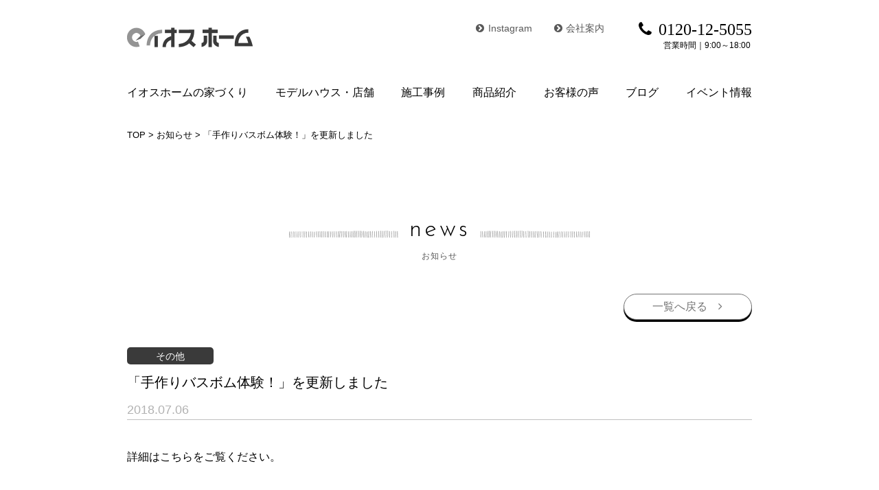

--- FILE ---
content_type: text/html; charset=UTF-8
request_url: https://www.eoshome.co.jp/news/1508
body_size: 24495
content:
<!DOCTYPE html>
<html lang="ja">
<head>
<!-- Global site tag (gtag.js) - Google Analytics -->
<script async src="https://www.googletagmanager.com/gtag/js?id=UA-107562442-2"></script>
<script>
  window.dataLayer = window.dataLayer || [];
  function gtag(){dataLayer.push(arguments);}
  gtag('js', new Date());

  gtag('config', 'UA-107562442-2');
</script>

<!-- yahoo -->
<script async src="https://s.yimg.jp/images/listing/tool/cv/ytag.js"></script>
<script>
window.yjDataLayer = window.yjDataLayer || [];
function ytag() { yjDataLayer.push(arguments); }
</script>

<!-- Meta Pixel Code -->
<script>
!function(f,b,e,v,n,t,s)
{if(f.fbq)return;n=f.fbq=function(){n.callMethod?
n.callMethod.apply(n,arguments):n.queue.push(arguments)};
if(!f._fbq)f._fbq=n;n.push=n;n.loaded=!0;n.version='2.0';
n.queue=[];t=b.createElement(e);t.async=!0;
t.src=v;s=b.getElementsByTagName(e)[0];
s.parentNode.insertBefore(t,s)}(window, document,'script',
'https://connect.facebook.net/en_US/fbevents.js');
fbq('init', '1362955561112669');
fbq('track', 'PageView');
</script>
<noscript><img height="1" width="1" style="display:none"
src="https://www.facebook.com/tr?id=1362955561112669&ev=PageView&noscript=1"
/></noscript>
<!-- End Meta Pixel Code -->


<meta charset="UTF-8">

<title>「手作りバスボム体験！」を更新しました｜イオスホーム｜埼玉、茨城、栃木の新築一戸建て、注文住宅、リフォーム</title>

<meta name="description" content="詳細はこちらをご覧ください。埼玉、茨城、栃木の新築一戸建て、注文住宅、リフォームのイオスホーム">
<meta name="viewport" content="width=device-width, initial-scale=1, minimum-scale=1">
<meta http-equiv="X-UA-Compatible" content="IE=edge">
<meta name="format-detection" content="telephone=no">
<meta name="facebook-domain-verification" content="pze3fndfvf8kxlf6q58q8xjx0q4hjv" />

<link rel="shortcut icon" href="https://www.eoshome.co.jp/wp/wp-content/themes/eoshome-dev/img/favicon.ico">

<link rel="stylesheet" media="all" href="https://www.eoshome.co.jp/wp/wp-content/themes/eoshome-dev/css/style.css">
<link rel="stylesheet" media="all" href="https://www.eoshome.co.jp/wp/wp-content/themes/eoshome-dev/css/news.css">

<link rel="stylesheet" href="//maxcdn.bootstrapcdn.com/font-awesome/4.7.0/css/font-awesome.min.css" integrity="sha384-wvfXpqpZZVQGK6TAh5PVlGOfQNHSoD2xbE+QkPxCAFlNEevoEH3Sl0sibVcOQVnN" crossorigin="anonymous">
<link href="//fonts.googleapis.com/css?family=Josefin+Sans:300,400" rel="stylesheet">
<link href="//fonts.googleapis.com/css?family=Fredericka+the+Great" rel="stylesheet">


<script src="//code.jquery.com/jquery-1.11.2.min.js"></script>
<script> (window.jQuery || document.write('<script src="https://www.eoshome.co.jp/wp/wp-content/themes/eoshome-dev/js/jquery-1.11.2.min.js"><\/script>')); </script>
<script src="https://www.eoshome.co.jp/wp/wp-content/themes/eoshome-dev/js/jquery.easing.min.js"></script>

    <script>
        var ajaxurl = 'https://www.eoshome.co.jp/wp/wp-admin/admin-ajax.php';
    </script>
<link rel='dns-prefetch' href='//s0.wp.com' />
<link rel='dns-prefetch' href='//www.google.com' />
<link rel='dns-prefetch' href='//s.w.org' />
		<script type="text/javascript">
			window._wpemojiSettings = {"baseUrl":"https:\/\/s.w.org\/images\/core\/emoji\/11\/72x72\/","ext":".png","svgUrl":"https:\/\/s.w.org\/images\/core\/emoji\/11\/svg\/","svgExt":".svg","source":{"concatemoji":"https:\/\/www.eoshome.co.jp\/wp\/wp-includes\/js\/wp-emoji-release.min.js?ver=4.9.26"}};
			!function(e,a,t){var n,r,o,i=a.createElement("canvas"),p=i.getContext&&i.getContext("2d");function s(e,t){var a=String.fromCharCode;p.clearRect(0,0,i.width,i.height),p.fillText(a.apply(this,e),0,0);e=i.toDataURL();return p.clearRect(0,0,i.width,i.height),p.fillText(a.apply(this,t),0,0),e===i.toDataURL()}function c(e){var t=a.createElement("script");t.src=e,t.defer=t.type="text/javascript",a.getElementsByTagName("head")[0].appendChild(t)}for(o=Array("flag","emoji"),t.supports={everything:!0,everythingExceptFlag:!0},r=0;r<o.length;r++)t.supports[o[r]]=function(e){if(!p||!p.fillText)return!1;switch(p.textBaseline="top",p.font="600 32px Arial",e){case"flag":return s([55356,56826,55356,56819],[55356,56826,8203,55356,56819])?!1:!s([55356,57332,56128,56423,56128,56418,56128,56421,56128,56430,56128,56423,56128,56447],[55356,57332,8203,56128,56423,8203,56128,56418,8203,56128,56421,8203,56128,56430,8203,56128,56423,8203,56128,56447]);case"emoji":return!s([55358,56760,9792,65039],[55358,56760,8203,9792,65039])}return!1}(o[r]),t.supports.everything=t.supports.everything&&t.supports[o[r]],"flag"!==o[r]&&(t.supports.everythingExceptFlag=t.supports.everythingExceptFlag&&t.supports[o[r]]);t.supports.everythingExceptFlag=t.supports.everythingExceptFlag&&!t.supports.flag,t.DOMReady=!1,t.readyCallback=function(){t.DOMReady=!0},t.supports.everything||(n=function(){t.readyCallback()},a.addEventListener?(a.addEventListener("DOMContentLoaded",n,!1),e.addEventListener("load",n,!1)):(e.attachEvent("onload",n),a.attachEvent("onreadystatechange",function(){"complete"===a.readyState&&t.readyCallback()})),(n=t.source||{}).concatemoji?c(n.concatemoji):n.wpemoji&&n.twemoji&&(c(n.twemoji),c(n.wpemoji)))}(window,document,window._wpemojiSettings);
		</script>
		<style type="text/css">
img.wp-smiley,
img.emoji {
	display: inline !important;
	border: none !important;
	box-shadow: none !important;
	height: 1em !important;
	width: 1em !important;
	margin: 0 .07em !important;
	vertical-align: -0.1em !important;
	background: none !important;
	padding: 0 !important;
}
</style>
<link rel='stylesheet' id='jetpack_css-css'  href='https://www.eoshome.co.jp/wp/wp-content/plugins/jetpack/css/jetpack.css?ver=5.9.4' type='text/css' media='all' />
<link rel='https://api.w.org/' href='https://www.eoshome.co.jp/wp-json/' />
<link rel="EditURI" type="application/rsd+xml" title="RSD" href="https://www.eoshome.co.jp/wp/xmlrpc.php?rsd" />
<link rel="wlwmanifest" type="application/wlwmanifest+xml" href="https://www.eoshome.co.jp/wp/wp-includes/wlwmanifest.xml" /> 
<link rel='prev' title='「行ってきました♪」を更新しました' href='https://www.eoshome.co.jp/news/1499' />
<link rel='next' title='「こんにちは！」を更新しました' href='https://www.eoshome.co.jp/news/1509' />
<meta name="generator" content="WordPress 4.9.26" />
<link rel="canonical" href="https://www.eoshome.co.jp/news/1508" />
<link rel="alternate" type="application/json+oembed" href="https://www.eoshome.co.jp/wp-json/oembed/1.0/embed?url=https%3A%2F%2Fwww.eoshome.co.jp%2Fnews%2F1508" />
<link rel="alternate" type="text/xml+oembed" href="https://www.eoshome.co.jp/wp-json/oembed/1.0/embed?url=https%3A%2F%2Fwww.eoshome.co.jp%2Fnews%2F1508&#038;format=xml" />
<script type="text/javascript">
	window._se_plugin_version = '8.1.9';
</script>
<!-- Markup (JSON-LD) structured in schema.org ver.4.8.1 START -->
<script type="application/ld+json">
{
    "@context": "https://schema.org",
    "@type": "BreadcrumbList",
    "itemListElement": [
        {
            "@type": "ListItem",
            "position": 1,
            "item": {
                "@id": "https://www.eoshome.co.jp/news",
                "name": "お知らせ"
            }
        }
    ]
}
</script>
<script type="application/ld+json">
{
    "@context": "https://schema.org",
    "@type": "Organization",
    "name": "イオスホーム",
    "url": "https://www.eoshome.co.jp/",
    "logo": "https://www.eoshome.co.jp/wp/wp-content/themes/eoshome-dev/img/logo_mono.png",
    "contactPoint": [
        {
            "@type": "ContactPoint",
            "telephone": "0120-12-5055",
            "contactType": "customer service"
        }
    ],
    "sameAs": [
        "https://www.facebook.com/eoshome1931/"
    ]
}
</script>
<script type="application/ld+json">
{
    "@context": "https://schema.org",
    "@type": "WebSite",
    "name": "イオスホーム",
    "alternateName": "",
    "url": "https://www.eoshome.co.jp/"
}
</script>
<script type="application/ld+json">
{
    "@context": "https://schema.org",
    "@type": "Article",
    "mainEntityOfPage": {
        "@type": "WebPage",
        "@id": "https://www.eoshome.co.jp/news/1508"
    },
    "headline": "「手作りバスボム体験！」を更新しました",
    "datePublished": "2018-07-06T15:46:36+0900",
    "dateModified": "2018-07-06T15:46:36+0900",
    "author": {
        "@type": "Person",
        "name": "dgrip-pp"
    },
    "description": "詳細はこちらをご覧ください。"
}
</script>
<script type="application/ld+json">
{
    "@context": "https://schema.org",
    "@type": "NewsArticle",
    "mainEntityOfPage": {
        "@type": "WebPage",
        "@id": "https://www.eoshome.co.jp/news/1508"
    },
    "headline": "「手作りバスボム体験！」を更新しました",
    "datePublished": "2018-07-06T15:46:36+0900",
    "dateModified": "2018-07-06T15:46:36+0900",
    "author": {
        "@type": "Person",
        "name": "dgrip-pp"
    },
    "description": "詳細はこちらをご覧ください。"
}
</script>
<!-- Markup (JSON-LD) structured in schema.org END -->

<link rel='dns-prefetch' href='//v0.wordpress.com'/>

<!-- Jetpack Open Graph Tags -->
<meta property="og:type" content="article" />
<meta property="og:title" content="「手作りバスボム体験！」を更新しました" />
<meta property="og:url" content="https://www.eoshome.co.jp/news/1508" />
<meta property="og:description" content="詳細はこちらをご覧ください。" />
<meta property="article:published_time" content="2018-07-06T06:46:36+00:00" />
<meta property="article:modified_time" content="2018-07-06T06:46:36+00:00" />
<meta property="og:site_name" content="イオスホーム" />
<meta property="og:image" content="https://s0.wp.com/i/blank.jpg" />
<meta property="og:locale" content="ja_JP" />
<meta name="twitter:text:title" content="「手作りバスボム体験！」を更新しました" />
<meta name="twitter:card" content="summary" />

</head>
<body>
<div id="fb-root"></div>
<script>(function(d, s, id) {
  var js, fjs = d.getElementsByTagName(s)[0];
  if (d.getElementById(id)) return;
  js = d.createElement(s); js.id = id;
  js.src = 'https://connect.facebook.net/ja_JP/sdk.js#xfbml=1&version=v2.11';
  fjs.parentNode.insertBefore(js, fjs);
}(document, 'script', 'facebook-jssdk'));</script>


  <header class="header">
    <div class="wrap">
    
      <div class="block">
      
                <p class="corp_name"><a href="https://www.eoshome.co.jp" class="over"><img src="https://www.eoshome.co.jp/wp/wp-content/themes/eoshome-dev/img/logo_mono.png" alt="埼玉、茨城、栃木の新築一戸建て、注文住宅、リフォーム、住宅のメンテナンスをお考えの方はイオスホーム"></a></p>
                
        <div class="ctrl tac fz-p14">
          <p class="fw500"><a href="https://www.instagram.com/eoshome_official/?hl=ja" class="over"  target="_blank" rel="noopener"><i class="front fa fa-chevron-circle-right" aria-hidden="true"></i>Instagram</a></p>
          <p class="fw500"><a href="https://www.eoshome.co.jp/company/" class="over"><i class="front fa fa-chevron-circle-right" aria-hidden="true"></i>会社案内</a></p>
        </div><!-- /ctrl -->
        
        <div class="address">
          <p class="dial fz-p24"><i class="front fa fa-phone" aria-hidden="true"></i><span class="num mincho">0120-12-5055</span>
          <span class="time fz-p12 fw500">営業時間｜9:00～18:00</span></p>
        </div><!-- /address -->
        
        <div class="head_menu"><div class="menu_btn"><span class="menu_btn_line"></span><span class="menu_btn_txt">メニュー</span></div></div>
        
      </div><!-- /block -->
      
      <nav class="gnavi">
        <ul class="row">
          <li class="sp_view"><a href="https://www.eoshome.co.jp">トップページ</a></li>
          <li><a href="https://www.eoshome.co.jp/concept/" class="over">イオスホームの家づくり</a></li>
          <li><a href="https://www.eoshome.co.jp/modelhouse/" class="over">モデルハウス・店舗</a></li>
          <li><a href="https://www.eoshome.co.jp/gallery/" class="over">施工事例</a></li>
          <li><a href="https://www.eoshome.co.jp/product/" class="over">商品紹介</a></li>
          <li><a href="https://www.eoshome.co.jp/voice/" class="over">お客様の声</a></li>
          <li><a href="https://www.eoshome.co.jp/blog/" class="over">ブログ</a></li>
          <li><a href="https://www.eoshome.co.jp/event/" class="over">イベント情報</a></li>
          <li class="sp_view"><a href="https://www.facebook.com/eoshome.official/">facebook</a></li>
          <li class="sp_view"><a href="https://www.instagram.com/eoshome_official/?hl=ja">Instagram</a></li>
          <li class="sp_view"><a href="https://www.eoshome.co.jp/search_for_land/">土地からお探しの方</a></li>
          <li class="sp_view"><a href="https://www.eoshome.co.jp/maintenance/">アフターメンテナンス</a></li>
          <li class="sp_view"><a href="https://www.eoshome.co.jp/company/">会社案内</a></li>
          <li class="sp_view"><a href="https://www.eoshome.co.jp/report/">住まいのリポート</a></li>
          <li class="sp_view"><a href="https://www.eoshome.co.jp/faq/">家づくりお役立ち情報</a></li>
          <li class="sp_view"><a href="https://www.eoshome.co.jp/sitemap/">サイトマップ</a></li>
        </ul>
      </nav><!-- /gnavi -->
    
    </div><!-- /wrap -->
  </header><!-- /header -->
  
  <div class="scenery">
  
    <main id="container">
  
    <div class="bc_sec">
      <div class="wrap">
        <div id="breadcrumbs">
          <div class="breadcrumbs" typeof="BreadcrumbList" vocab="http://schema.org/">
		  <!-- Breadcrumb NavXT 6.0.4 -->
<span property="itemListElement" typeof="ListItem"><a property="item" typeof="WebPage" title="イオスホームへ移動" href="https://www.eoshome.co.jp" class="home"><span property="name">TOP</span></a><meta property="position" content="1"></span> &gt; <span property="itemListElement" typeof="ListItem"><a property="item" typeof="WebPage" title="お知らせへ移動" href="https://www.eoshome.co.jp/news" class="post post-news-archive"><span property="name">お知らせ</span></a><meta property="position" content="2"></span> &gt; <span property="itemListElement" typeof="ListItem"><span property="name">「手作りバスボム体験！」を更新しました</span><meta property="position" content="3"></span>          </div>
        </div>
      </div><!-- /wrap -->
    </div><!-- /bc_sec -->
        
    <div class="page_sec">
    
      <div class="page_header">
        <div class="wrap">
          <p class="sec_ttl center tac mb45"><span class="en fz-p36 josefin"><span class="fill">news</span></span><span class="ja fz-p12 fw500">お知らせ</span></p>
        </div><!-- /wrap -->
      </div><!-- /page_header -->

      <article class="page_main mb40">
        <div class="wrap">
        
          <div class="back_list tar fz-p16 fw500 mb40"><a href="https://www.eoshome.co.jp/news/" class="button basic over">一覧へ戻る<i class="behind_arw fa fa-angle-right" aria-hidden="true"></i></a></div>
          
          <div class="news_post_head mb40">
            <p class="meta mb15"><span class="label cnr5 news events fz-p14">その他</span></p>
            <h1 class="news_ttl fw500 fz-p20 mb15">「手作りバスボム体験！」を更新しました</h1>
            <p class="date fz-p18">2018.07.06</p>
          </div><!-- /news_post_head -->
        
          <div class="free_post_body write fz-p16">
          
            			<p>詳細はこちらをご覧ください。</p>
			          
          </div><!-- /free_post_body -->
        
        </div><!-- /wrap -->
      </article><!-- /page_main -->
    
      <div class="social_btn mb55">
        <div class="wrap">
          <ul>
            <li><a href="https://twitter.com/share?ref_src=twsrc%5Etfw" class="twitter-share-button" data-show-count="false" data-size="large">Tweet</a><script async src="https://platform.twitter.com/widgets.js" charset="utf-8"></script></li>
            <li><div class="fb-share-button" data-layout="button_count" data-size="large" data-mobile-iframe="true"><a class="fb-xfbml-parse-ignore" target="_blank" href="https://www.facebook.com/sharer/sharer.php?u&amp;src=sdkpreparse">シェア</a></div></li>
          </ul>
        </div><!-- /wrap -->
      </div><!-- /social_btn -->
      
    </div><!-- /page_sec -->

  </main><!-- /container -->
  
  <footer class="footer">
  
    <div class="foot_head">
      <div class="wrap">
    
        <div class="foot_block row">
          
          <div class="info">
          
            <div class="corp_name mb40"><a href="https://www.eoshome.co.jp" class="over"><img src="https://www.eoshome.co.jp/wp/wp-content/themes/eoshome-dev/img/logo_color.png" alt="イオスホーム"></a></div>
            
            <address class="address tac mb30">
              <p class="dial fw700 fz-p28"><a href="tel:0280-32-9222" class="dial_link"><i class="front fa fa-phone" aria-hidden="true"></i>0120-12-5055</a></p>
              <p class="time fz-p14 fw500 mb10">営業時間｜9:00～18:00</p>
              <p class="location fz-p14 fw500">〒306-0023<br>茨城県古河市本町2-5-2</p>
            </address><!-- /address -->
            
            <div class="ctrl tac fz-p18 fw500">
              <p><a href="https://www.instagram.com/eoshome_official/?hl=ja" class="over" target="_blank" rel="noopener"><i class="front fa fa-chevron-circle-right" aria-hidden="true"></i>Instagram</a></p>
              <p><a href="https://www.eoshome.co.jp/company/" class="over"><i class="front fa fa-chevron-circle-right" aria-hidden="true"></i>会社案内</a></p>
              <p><a href="https://www.eoshome.co.jp/recruit/" class="over"><i class="front fa fa-chevron-circle-right" aria-hidden="true"></i>採用情報</a></p>
            </div><!-- /ctrl -->
            
          </div><!-- /info -->
          
          <div class="feed">
            <div class="fb-page" data-href="https://www.facebook.com/eoshome.official/" data-tabs="timeline" data-width="500" data-height="300" data-small-header="false" data-adapt-container-width="true" data-hide-cover="false" data-show-facepile="false"><blockquote cite="https://www.facebook.com/eoshome1931/" class="fb-xfbml-parse-ignore"><a href="https://www.facebook.com/eoshome1931/">株式会社イオスホーム</a></blockquote></div>
            
          </div><!-- /feed -->
          
        </div><!-- /foot_block -->
      
      </div><!-- /wrap -->
    </div><!-- /foot_head -->
      
    <div class="contact_list tac">
      <div class="wrap">
        <ul class="fw500 mb50">
          <li><a href="https://www.eoshome.co.jp/inquiry/" class="button fill sp_wide fz-p18 over"><i class="front fa fa-chevron-circle-right" aria-hidden="true"></i>資料請求はこちら</a></li>
          <li><a href="https://www.eoshome.co.jp/modelhouse_form/" class="button fill sp_wide fz-p18 over"><i class="front fa fa-chevron-circle-right" aria-hidden="true"></i>来場予約はこちら</a></li>
          <li><a href="https://www.eoshome.co.jp/contact/" class="button fill sp_wide fz-p18 over"><i class="front fa fa-chevron-circle-right" aria-hidden="true"></i>お問合わせはこちら</a></li>
        </ul>
      </div><!-- /wrap -->
    </div><!-- /contact_list -->
      
    <nav class="foot_navi fz-p14 mb40">
      <ul>
        <li><a href="https://www.eoshome.co.jp/concept/" class="over">イオスホームの家づくり</a></li>
        <li><a href="https://www.eoshome.co.jp/modelhouse/" class="over">モデルハウス・店舗</a></li>
        <li><a href="https://www.eoshome.co.jp/gallery/" class="over">施工事例</a></li>
        <li><a href="https://www.eoshome.co.jp/product/" class="over">商品紹介</a></li>
        <li><a href="https://www.eoshome.co.jp/voice/" class="over">お客様の声</a></li>
        <li><a href="https://www.eoshome.co.jp/blog/" class="over">ブログ</a></li>
        <li><a href="https://www.eoshome.co.jp/maintenance/" class="over">アフターメンテナンス</a></li>
        <li><a href="https://www.eoshome.co.jp/search_for_land/" class="over">土地からお探しの方</a></li>
        <li><a href="https://www.eoshome.co.jp/report/" class="over">住まいのリポート</a></li>
        <li><a href="https://www.eoshome.co.jp/faq/" class="over">家づくりお役立ち情報</a></li>
        <li><a href="https://www.eoshome.co.jp/privacy/" class="over">プライバシーポリシー</a></li>
        <li><a href="https://www.eoshome.co.jp/sitemap/" class="over">サイトマップ</a></li>
      </ul>
    </nav><!-- /foot_navi -->
      
    
    <div class="grecaptcha_txt">
      <p>This site is protected by reCAPTCHA and the Google</p>
      <p>
        <a href="https://policies.google.com/privacy">Privacy Policy</a>and
        <a href="https://policies.google.com/terms">Terms of Service</a>apply.</p>
      <style>
        .grecaptcha-badge { visibility: hidden; }
        .grecaptcha_txt{ margin-bottom:15px ;font-size: 11px; font-weight: 400; text-align: center;color: #737373;}
        .grecaptcha_txt a{color: #737373;}
      </style>
    </div>

    <p class="copyright tac fz-p14 fw500">Copyright EOSHOME.CO.LTD All Right Reserved.</p>
    
  </footer><!-- /footer -->
  
  <div class="page_top surface"><a href="#"><i class="fa fa-angle-up" aria-hidden="true"></i></a></div>
  
  <div class="sp_foot_menu">
    <ul class="row tac">
      <li><a href="https://www.eoshome.co.jp/inquiry/"><i class="fa fa-files-o" aria-hidden="true"></i><span class="txt">資料請求</span></a></li>
      <li><a href="https://www.eoshome.co.jp/modelhouse_form/"><i class="fa fa-map-signs" aria-hidden="true"></i><span class="txt">来場予約</span></a></li>
      <li><a href="tel:0280-32-9222" class="dial_link"><i class="fa fa-phone-square" aria-hidden="true"></i><span class="txt">電話をかける</span></a></li>
    </ul>
  </div><!-- /sp_footer -->
  
  <div class="pc_fix_menu surface">
    <ul>
      <li><a href="https://www.eoshome.co.jp/inquiry/" class="request over"><span class="txt">資料請求はこちら</span></a></li>
      <li><a href="https://www.eoshome.co.jp/modelhouse_form/" class="attend over"><span class="txt">来場予約はこちら</span></a></li>
    </ul>
  </div><!-- /pc_fix_menu -->
  
  </div><!-- /scenery -->

        

<script src="https://www.eoshome.co.jp/wp/wp-content/themes/eoshome-dev/js/common.js"></script>

<script type='text/javascript' src='https://s0.wp.com/wp-content/js/devicepx-jetpack.js?ver=202604'></script>
<script type='text/javascript' src='https://www.google.com/recaptcha/api.js?render=6LePCowfAAAAAJrn7mg2JYlPRRUbqJUMNE70ZHtN&#038;ver=3.0'></script>
<script type='text/javascript' src='https://www.eoshome.co.jp/wp/wp-includes/js/wp-embed.min.js?ver=4.9.26'></script>
<script type="text/javascript">
( function( grecaptcha, sitekey ) {

	var wpcf7recaptcha = {
		execute: function() {
			grecaptcha.execute(
				sitekey,
				{ action: 'homepage' }
			).then( function( token ) {
				var forms = document.getElementsByTagName( 'form' );

				for ( var i = 0; i < forms.length; i++ ) {
					var fields = forms[ i ].getElementsByTagName( 'input' );

					for ( var j = 0; j < fields.length; j++ ) {
						var field = fields[ j ];

						if ( 'g-recaptcha-response' === field.getAttribute( 'name' ) ) {
							field.setAttribute( 'value', token );
							break;
						}
					}
				}
			} );
		}
	};

	grecaptcha.ready( wpcf7recaptcha.execute );

	document.addEventListener( 'wpcf7submit', wpcf7recaptcha.execute, false );

} )( grecaptcha, '6LePCowfAAAAAJrn7mg2JYlPRRUbqJUMNE70ZHtN' );
</script>



<script async>
ytag({
  "type":"yjad_retargeting",
  "config":{
    "yahoo_retargeting_id": "LLJQXKIGDC",
    "yahoo_retargeting_label": "",
    "yahoo_retargeting_page_type": "",
    "yahoo_retargeting_items":[
      {item_id: 'i1', category_id: '', price: '', quantity: ''},
      {item_id: 'i2', category_id: '', price: '', quantity: ''},
      {item_id: 'i3', category_id: '', price: '', quantity: ''}
    ]
  }
});
</script>

<!-- KASIKA TRACKING CODE -->
<script type="text/javascript" src="//panda.kasika.io/tag-manager/?pid=AADB8D0C3F43605699D7C2AA99345ECD"></script>
<!-- KASIKA TRACKING CODE -->
</body>
</html>

--- FILE ---
content_type: text/html; charset=utf-8
request_url: https://www.google.com/recaptcha/api2/anchor?ar=1&k=6LePCowfAAAAAJrn7mg2JYlPRRUbqJUMNE70ZHtN&co=aHR0cHM6Ly93d3cuZW9zaG9tZS5jby5qcDo0NDM.&hl=en&v=PoyoqOPhxBO7pBk68S4YbpHZ&size=invisible&anchor-ms=20000&execute-ms=30000&cb=9tk6apifwra
body_size: 48934
content:
<!DOCTYPE HTML><html dir="ltr" lang="en"><head><meta http-equiv="Content-Type" content="text/html; charset=UTF-8">
<meta http-equiv="X-UA-Compatible" content="IE=edge">
<title>reCAPTCHA</title>
<style type="text/css">
/* cyrillic-ext */
@font-face {
  font-family: 'Roboto';
  font-style: normal;
  font-weight: 400;
  font-stretch: 100%;
  src: url(//fonts.gstatic.com/s/roboto/v48/KFO7CnqEu92Fr1ME7kSn66aGLdTylUAMa3GUBHMdazTgWw.woff2) format('woff2');
  unicode-range: U+0460-052F, U+1C80-1C8A, U+20B4, U+2DE0-2DFF, U+A640-A69F, U+FE2E-FE2F;
}
/* cyrillic */
@font-face {
  font-family: 'Roboto';
  font-style: normal;
  font-weight: 400;
  font-stretch: 100%;
  src: url(//fonts.gstatic.com/s/roboto/v48/KFO7CnqEu92Fr1ME7kSn66aGLdTylUAMa3iUBHMdazTgWw.woff2) format('woff2');
  unicode-range: U+0301, U+0400-045F, U+0490-0491, U+04B0-04B1, U+2116;
}
/* greek-ext */
@font-face {
  font-family: 'Roboto';
  font-style: normal;
  font-weight: 400;
  font-stretch: 100%;
  src: url(//fonts.gstatic.com/s/roboto/v48/KFO7CnqEu92Fr1ME7kSn66aGLdTylUAMa3CUBHMdazTgWw.woff2) format('woff2');
  unicode-range: U+1F00-1FFF;
}
/* greek */
@font-face {
  font-family: 'Roboto';
  font-style: normal;
  font-weight: 400;
  font-stretch: 100%;
  src: url(//fonts.gstatic.com/s/roboto/v48/KFO7CnqEu92Fr1ME7kSn66aGLdTylUAMa3-UBHMdazTgWw.woff2) format('woff2');
  unicode-range: U+0370-0377, U+037A-037F, U+0384-038A, U+038C, U+038E-03A1, U+03A3-03FF;
}
/* math */
@font-face {
  font-family: 'Roboto';
  font-style: normal;
  font-weight: 400;
  font-stretch: 100%;
  src: url(//fonts.gstatic.com/s/roboto/v48/KFO7CnqEu92Fr1ME7kSn66aGLdTylUAMawCUBHMdazTgWw.woff2) format('woff2');
  unicode-range: U+0302-0303, U+0305, U+0307-0308, U+0310, U+0312, U+0315, U+031A, U+0326-0327, U+032C, U+032F-0330, U+0332-0333, U+0338, U+033A, U+0346, U+034D, U+0391-03A1, U+03A3-03A9, U+03B1-03C9, U+03D1, U+03D5-03D6, U+03F0-03F1, U+03F4-03F5, U+2016-2017, U+2034-2038, U+203C, U+2040, U+2043, U+2047, U+2050, U+2057, U+205F, U+2070-2071, U+2074-208E, U+2090-209C, U+20D0-20DC, U+20E1, U+20E5-20EF, U+2100-2112, U+2114-2115, U+2117-2121, U+2123-214F, U+2190, U+2192, U+2194-21AE, U+21B0-21E5, U+21F1-21F2, U+21F4-2211, U+2213-2214, U+2216-22FF, U+2308-230B, U+2310, U+2319, U+231C-2321, U+2336-237A, U+237C, U+2395, U+239B-23B7, U+23D0, U+23DC-23E1, U+2474-2475, U+25AF, U+25B3, U+25B7, U+25BD, U+25C1, U+25CA, U+25CC, U+25FB, U+266D-266F, U+27C0-27FF, U+2900-2AFF, U+2B0E-2B11, U+2B30-2B4C, U+2BFE, U+3030, U+FF5B, U+FF5D, U+1D400-1D7FF, U+1EE00-1EEFF;
}
/* symbols */
@font-face {
  font-family: 'Roboto';
  font-style: normal;
  font-weight: 400;
  font-stretch: 100%;
  src: url(//fonts.gstatic.com/s/roboto/v48/KFO7CnqEu92Fr1ME7kSn66aGLdTylUAMaxKUBHMdazTgWw.woff2) format('woff2');
  unicode-range: U+0001-000C, U+000E-001F, U+007F-009F, U+20DD-20E0, U+20E2-20E4, U+2150-218F, U+2190, U+2192, U+2194-2199, U+21AF, U+21E6-21F0, U+21F3, U+2218-2219, U+2299, U+22C4-22C6, U+2300-243F, U+2440-244A, U+2460-24FF, U+25A0-27BF, U+2800-28FF, U+2921-2922, U+2981, U+29BF, U+29EB, U+2B00-2BFF, U+4DC0-4DFF, U+FFF9-FFFB, U+10140-1018E, U+10190-1019C, U+101A0, U+101D0-101FD, U+102E0-102FB, U+10E60-10E7E, U+1D2C0-1D2D3, U+1D2E0-1D37F, U+1F000-1F0FF, U+1F100-1F1AD, U+1F1E6-1F1FF, U+1F30D-1F30F, U+1F315, U+1F31C, U+1F31E, U+1F320-1F32C, U+1F336, U+1F378, U+1F37D, U+1F382, U+1F393-1F39F, U+1F3A7-1F3A8, U+1F3AC-1F3AF, U+1F3C2, U+1F3C4-1F3C6, U+1F3CA-1F3CE, U+1F3D4-1F3E0, U+1F3ED, U+1F3F1-1F3F3, U+1F3F5-1F3F7, U+1F408, U+1F415, U+1F41F, U+1F426, U+1F43F, U+1F441-1F442, U+1F444, U+1F446-1F449, U+1F44C-1F44E, U+1F453, U+1F46A, U+1F47D, U+1F4A3, U+1F4B0, U+1F4B3, U+1F4B9, U+1F4BB, U+1F4BF, U+1F4C8-1F4CB, U+1F4D6, U+1F4DA, U+1F4DF, U+1F4E3-1F4E6, U+1F4EA-1F4ED, U+1F4F7, U+1F4F9-1F4FB, U+1F4FD-1F4FE, U+1F503, U+1F507-1F50B, U+1F50D, U+1F512-1F513, U+1F53E-1F54A, U+1F54F-1F5FA, U+1F610, U+1F650-1F67F, U+1F687, U+1F68D, U+1F691, U+1F694, U+1F698, U+1F6AD, U+1F6B2, U+1F6B9-1F6BA, U+1F6BC, U+1F6C6-1F6CF, U+1F6D3-1F6D7, U+1F6E0-1F6EA, U+1F6F0-1F6F3, U+1F6F7-1F6FC, U+1F700-1F7FF, U+1F800-1F80B, U+1F810-1F847, U+1F850-1F859, U+1F860-1F887, U+1F890-1F8AD, U+1F8B0-1F8BB, U+1F8C0-1F8C1, U+1F900-1F90B, U+1F93B, U+1F946, U+1F984, U+1F996, U+1F9E9, U+1FA00-1FA6F, U+1FA70-1FA7C, U+1FA80-1FA89, U+1FA8F-1FAC6, U+1FACE-1FADC, U+1FADF-1FAE9, U+1FAF0-1FAF8, U+1FB00-1FBFF;
}
/* vietnamese */
@font-face {
  font-family: 'Roboto';
  font-style: normal;
  font-weight: 400;
  font-stretch: 100%;
  src: url(//fonts.gstatic.com/s/roboto/v48/KFO7CnqEu92Fr1ME7kSn66aGLdTylUAMa3OUBHMdazTgWw.woff2) format('woff2');
  unicode-range: U+0102-0103, U+0110-0111, U+0128-0129, U+0168-0169, U+01A0-01A1, U+01AF-01B0, U+0300-0301, U+0303-0304, U+0308-0309, U+0323, U+0329, U+1EA0-1EF9, U+20AB;
}
/* latin-ext */
@font-face {
  font-family: 'Roboto';
  font-style: normal;
  font-weight: 400;
  font-stretch: 100%;
  src: url(//fonts.gstatic.com/s/roboto/v48/KFO7CnqEu92Fr1ME7kSn66aGLdTylUAMa3KUBHMdazTgWw.woff2) format('woff2');
  unicode-range: U+0100-02BA, U+02BD-02C5, U+02C7-02CC, U+02CE-02D7, U+02DD-02FF, U+0304, U+0308, U+0329, U+1D00-1DBF, U+1E00-1E9F, U+1EF2-1EFF, U+2020, U+20A0-20AB, U+20AD-20C0, U+2113, U+2C60-2C7F, U+A720-A7FF;
}
/* latin */
@font-face {
  font-family: 'Roboto';
  font-style: normal;
  font-weight: 400;
  font-stretch: 100%;
  src: url(//fonts.gstatic.com/s/roboto/v48/KFO7CnqEu92Fr1ME7kSn66aGLdTylUAMa3yUBHMdazQ.woff2) format('woff2');
  unicode-range: U+0000-00FF, U+0131, U+0152-0153, U+02BB-02BC, U+02C6, U+02DA, U+02DC, U+0304, U+0308, U+0329, U+2000-206F, U+20AC, U+2122, U+2191, U+2193, U+2212, U+2215, U+FEFF, U+FFFD;
}
/* cyrillic-ext */
@font-face {
  font-family: 'Roboto';
  font-style: normal;
  font-weight: 500;
  font-stretch: 100%;
  src: url(//fonts.gstatic.com/s/roboto/v48/KFO7CnqEu92Fr1ME7kSn66aGLdTylUAMa3GUBHMdazTgWw.woff2) format('woff2');
  unicode-range: U+0460-052F, U+1C80-1C8A, U+20B4, U+2DE0-2DFF, U+A640-A69F, U+FE2E-FE2F;
}
/* cyrillic */
@font-face {
  font-family: 'Roboto';
  font-style: normal;
  font-weight: 500;
  font-stretch: 100%;
  src: url(//fonts.gstatic.com/s/roboto/v48/KFO7CnqEu92Fr1ME7kSn66aGLdTylUAMa3iUBHMdazTgWw.woff2) format('woff2');
  unicode-range: U+0301, U+0400-045F, U+0490-0491, U+04B0-04B1, U+2116;
}
/* greek-ext */
@font-face {
  font-family: 'Roboto';
  font-style: normal;
  font-weight: 500;
  font-stretch: 100%;
  src: url(//fonts.gstatic.com/s/roboto/v48/KFO7CnqEu92Fr1ME7kSn66aGLdTylUAMa3CUBHMdazTgWw.woff2) format('woff2');
  unicode-range: U+1F00-1FFF;
}
/* greek */
@font-face {
  font-family: 'Roboto';
  font-style: normal;
  font-weight: 500;
  font-stretch: 100%;
  src: url(//fonts.gstatic.com/s/roboto/v48/KFO7CnqEu92Fr1ME7kSn66aGLdTylUAMa3-UBHMdazTgWw.woff2) format('woff2');
  unicode-range: U+0370-0377, U+037A-037F, U+0384-038A, U+038C, U+038E-03A1, U+03A3-03FF;
}
/* math */
@font-face {
  font-family: 'Roboto';
  font-style: normal;
  font-weight: 500;
  font-stretch: 100%;
  src: url(//fonts.gstatic.com/s/roboto/v48/KFO7CnqEu92Fr1ME7kSn66aGLdTylUAMawCUBHMdazTgWw.woff2) format('woff2');
  unicode-range: U+0302-0303, U+0305, U+0307-0308, U+0310, U+0312, U+0315, U+031A, U+0326-0327, U+032C, U+032F-0330, U+0332-0333, U+0338, U+033A, U+0346, U+034D, U+0391-03A1, U+03A3-03A9, U+03B1-03C9, U+03D1, U+03D5-03D6, U+03F0-03F1, U+03F4-03F5, U+2016-2017, U+2034-2038, U+203C, U+2040, U+2043, U+2047, U+2050, U+2057, U+205F, U+2070-2071, U+2074-208E, U+2090-209C, U+20D0-20DC, U+20E1, U+20E5-20EF, U+2100-2112, U+2114-2115, U+2117-2121, U+2123-214F, U+2190, U+2192, U+2194-21AE, U+21B0-21E5, U+21F1-21F2, U+21F4-2211, U+2213-2214, U+2216-22FF, U+2308-230B, U+2310, U+2319, U+231C-2321, U+2336-237A, U+237C, U+2395, U+239B-23B7, U+23D0, U+23DC-23E1, U+2474-2475, U+25AF, U+25B3, U+25B7, U+25BD, U+25C1, U+25CA, U+25CC, U+25FB, U+266D-266F, U+27C0-27FF, U+2900-2AFF, U+2B0E-2B11, U+2B30-2B4C, U+2BFE, U+3030, U+FF5B, U+FF5D, U+1D400-1D7FF, U+1EE00-1EEFF;
}
/* symbols */
@font-face {
  font-family: 'Roboto';
  font-style: normal;
  font-weight: 500;
  font-stretch: 100%;
  src: url(//fonts.gstatic.com/s/roboto/v48/KFO7CnqEu92Fr1ME7kSn66aGLdTylUAMaxKUBHMdazTgWw.woff2) format('woff2');
  unicode-range: U+0001-000C, U+000E-001F, U+007F-009F, U+20DD-20E0, U+20E2-20E4, U+2150-218F, U+2190, U+2192, U+2194-2199, U+21AF, U+21E6-21F0, U+21F3, U+2218-2219, U+2299, U+22C4-22C6, U+2300-243F, U+2440-244A, U+2460-24FF, U+25A0-27BF, U+2800-28FF, U+2921-2922, U+2981, U+29BF, U+29EB, U+2B00-2BFF, U+4DC0-4DFF, U+FFF9-FFFB, U+10140-1018E, U+10190-1019C, U+101A0, U+101D0-101FD, U+102E0-102FB, U+10E60-10E7E, U+1D2C0-1D2D3, U+1D2E0-1D37F, U+1F000-1F0FF, U+1F100-1F1AD, U+1F1E6-1F1FF, U+1F30D-1F30F, U+1F315, U+1F31C, U+1F31E, U+1F320-1F32C, U+1F336, U+1F378, U+1F37D, U+1F382, U+1F393-1F39F, U+1F3A7-1F3A8, U+1F3AC-1F3AF, U+1F3C2, U+1F3C4-1F3C6, U+1F3CA-1F3CE, U+1F3D4-1F3E0, U+1F3ED, U+1F3F1-1F3F3, U+1F3F5-1F3F7, U+1F408, U+1F415, U+1F41F, U+1F426, U+1F43F, U+1F441-1F442, U+1F444, U+1F446-1F449, U+1F44C-1F44E, U+1F453, U+1F46A, U+1F47D, U+1F4A3, U+1F4B0, U+1F4B3, U+1F4B9, U+1F4BB, U+1F4BF, U+1F4C8-1F4CB, U+1F4D6, U+1F4DA, U+1F4DF, U+1F4E3-1F4E6, U+1F4EA-1F4ED, U+1F4F7, U+1F4F9-1F4FB, U+1F4FD-1F4FE, U+1F503, U+1F507-1F50B, U+1F50D, U+1F512-1F513, U+1F53E-1F54A, U+1F54F-1F5FA, U+1F610, U+1F650-1F67F, U+1F687, U+1F68D, U+1F691, U+1F694, U+1F698, U+1F6AD, U+1F6B2, U+1F6B9-1F6BA, U+1F6BC, U+1F6C6-1F6CF, U+1F6D3-1F6D7, U+1F6E0-1F6EA, U+1F6F0-1F6F3, U+1F6F7-1F6FC, U+1F700-1F7FF, U+1F800-1F80B, U+1F810-1F847, U+1F850-1F859, U+1F860-1F887, U+1F890-1F8AD, U+1F8B0-1F8BB, U+1F8C0-1F8C1, U+1F900-1F90B, U+1F93B, U+1F946, U+1F984, U+1F996, U+1F9E9, U+1FA00-1FA6F, U+1FA70-1FA7C, U+1FA80-1FA89, U+1FA8F-1FAC6, U+1FACE-1FADC, U+1FADF-1FAE9, U+1FAF0-1FAF8, U+1FB00-1FBFF;
}
/* vietnamese */
@font-face {
  font-family: 'Roboto';
  font-style: normal;
  font-weight: 500;
  font-stretch: 100%;
  src: url(//fonts.gstatic.com/s/roboto/v48/KFO7CnqEu92Fr1ME7kSn66aGLdTylUAMa3OUBHMdazTgWw.woff2) format('woff2');
  unicode-range: U+0102-0103, U+0110-0111, U+0128-0129, U+0168-0169, U+01A0-01A1, U+01AF-01B0, U+0300-0301, U+0303-0304, U+0308-0309, U+0323, U+0329, U+1EA0-1EF9, U+20AB;
}
/* latin-ext */
@font-face {
  font-family: 'Roboto';
  font-style: normal;
  font-weight: 500;
  font-stretch: 100%;
  src: url(//fonts.gstatic.com/s/roboto/v48/KFO7CnqEu92Fr1ME7kSn66aGLdTylUAMa3KUBHMdazTgWw.woff2) format('woff2');
  unicode-range: U+0100-02BA, U+02BD-02C5, U+02C7-02CC, U+02CE-02D7, U+02DD-02FF, U+0304, U+0308, U+0329, U+1D00-1DBF, U+1E00-1E9F, U+1EF2-1EFF, U+2020, U+20A0-20AB, U+20AD-20C0, U+2113, U+2C60-2C7F, U+A720-A7FF;
}
/* latin */
@font-face {
  font-family: 'Roboto';
  font-style: normal;
  font-weight: 500;
  font-stretch: 100%;
  src: url(//fonts.gstatic.com/s/roboto/v48/KFO7CnqEu92Fr1ME7kSn66aGLdTylUAMa3yUBHMdazQ.woff2) format('woff2');
  unicode-range: U+0000-00FF, U+0131, U+0152-0153, U+02BB-02BC, U+02C6, U+02DA, U+02DC, U+0304, U+0308, U+0329, U+2000-206F, U+20AC, U+2122, U+2191, U+2193, U+2212, U+2215, U+FEFF, U+FFFD;
}
/* cyrillic-ext */
@font-face {
  font-family: 'Roboto';
  font-style: normal;
  font-weight: 900;
  font-stretch: 100%;
  src: url(//fonts.gstatic.com/s/roboto/v48/KFO7CnqEu92Fr1ME7kSn66aGLdTylUAMa3GUBHMdazTgWw.woff2) format('woff2');
  unicode-range: U+0460-052F, U+1C80-1C8A, U+20B4, U+2DE0-2DFF, U+A640-A69F, U+FE2E-FE2F;
}
/* cyrillic */
@font-face {
  font-family: 'Roboto';
  font-style: normal;
  font-weight: 900;
  font-stretch: 100%;
  src: url(//fonts.gstatic.com/s/roboto/v48/KFO7CnqEu92Fr1ME7kSn66aGLdTylUAMa3iUBHMdazTgWw.woff2) format('woff2');
  unicode-range: U+0301, U+0400-045F, U+0490-0491, U+04B0-04B1, U+2116;
}
/* greek-ext */
@font-face {
  font-family: 'Roboto';
  font-style: normal;
  font-weight: 900;
  font-stretch: 100%;
  src: url(//fonts.gstatic.com/s/roboto/v48/KFO7CnqEu92Fr1ME7kSn66aGLdTylUAMa3CUBHMdazTgWw.woff2) format('woff2');
  unicode-range: U+1F00-1FFF;
}
/* greek */
@font-face {
  font-family: 'Roboto';
  font-style: normal;
  font-weight: 900;
  font-stretch: 100%;
  src: url(//fonts.gstatic.com/s/roboto/v48/KFO7CnqEu92Fr1ME7kSn66aGLdTylUAMa3-UBHMdazTgWw.woff2) format('woff2');
  unicode-range: U+0370-0377, U+037A-037F, U+0384-038A, U+038C, U+038E-03A1, U+03A3-03FF;
}
/* math */
@font-face {
  font-family: 'Roboto';
  font-style: normal;
  font-weight: 900;
  font-stretch: 100%;
  src: url(//fonts.gstatic.com/s/roboto/v48/KFO7CnqEu92Fr1ME7kSn66aGLdTylUAMawCUBHMdazTgWw.woff2) format('woff2');
  unicode-range: U+0302-0303, U+0305, U+0307-0308, U+0310, U+0312, U+0315, U+031A, U+0326-0327, U+032C, U+032F-0330, U+0332-0333, U+0338, U+033A, U+0346, U+034D, U+0391-03A1, U+03A3-03A9, U+03B1-03C9, U+03D1, U+03D5-03D6, U+03F0-03F1, U+03F4-03F5, U+2016-2017, U+2034-2038, U+203C, U+2040, U+2043, U+2047, U+2050, U+2057, U+205F, U+2070-2071, U+2074-208E, U+2090-209C, U+20D0-20DC, U+20E1, U+20E5-20EF, U+2100-2112, U+2114-2115, U+2117-2121, U+2123-214F, U+2190, U+2192, U+2194-21AE, U+21B0-21E5, U+21F1-21F2, U+21F4-2211, U+2213-2214, U+2216-22FF, U+2308-230B, U+2310, U+2319, U+231C-2321, U+2336-237A, U+237C, U+2395, U+239B-23B7, U+23D0, U+23DC-23E1, U+2474-2475, U+25AF, U+25B3, U+25B7, U+25BD, U+25C1, U+25CA, U+25CC, U+25FB, U+266D-266F, U+27C0-27FF, U+2900-2AFF, U+2B0E-2B11, U+2B30-2B4C, U+2BFE, U+3030, U+FF5B, U+FF5D, U+1D400-1D7FF, U+1EE00-1EEFF;
}
/* symbols */
@font-face {
  font-family: 'Roboto';
  font-style: normal;
  font-weight: 900;
  font-stretch: 100%;
  src: url(//fonts.gstatic.com/s/roboto/v48/KFO7CnqEu92Fr1ME7kSn66aGLdTylUAMaxKUBHMdazTgWw.woff2) format('woff2');
  unicode-range: U+0001-000C, U+000E-001F, U+007F-009F, U+20DD-20E0, U+20E2-20E4, U+2150-218F, U+2190, U+2192, U+2194-2199, U+21AF, U+21E6-21F0, U+21F3, U+2218-2219, U+2299, U+22C4-22C6, U+2300-243F, U+2440-244A, U+2460-24FF, U+25A0-27BF, U+2800-28FF, U+2921-2922, U+2981, U+29BF, U+29EB, U+2B00-2BFF, U+4DC0-4DFF, U+FFF9-FFFB, U+10140-1018E, U+10190-1019C, U+101A0, U+101D0-101FD, U+102E0-102FB, U+10E60-10E7E, U+1D2C0-1D2D3, U+1D2E0-1D37F, U+1F000-1F0FF, U+1F100-1F1AD, U+1F1E6-1F1FF, U+1F30D-1F30F, U+1F315, U+1F31C, U+1F31E, U+1F320-1F32C, U+1F336, U+1F378, U+1F37D, U+1F382, U+1F393-1F39F, U+1F3A7-1F3A8, U+1F3AC-1F3AF, U+1F3C2, U+1F3C4-1F3C6, U+1F3CA-1F3CE, U+1F3D4-1F3E0, U+1F3ED, U+1F3F1-1F3F3, U+1F3F5-1F3F7, U+1F408, U+1F415, U+1F41F, U+1F426, U+1F43F, U+1F441-1F442, U+1F444, U+1F446-1F449, U+1F44C-1F44E, U+1F453, U+1F46A, U+1F47D, U+1F4A3, U+1F4B0, U+1F4B3, U+1F4B9, U+1F4BB, U+1F4BF, U+1F4C8-1F4CB, U+1F4D6, U+1F4DA, U+1F4DF, U+1F4E3-1F4E6, U+1F4EA-1F4ED, U+1F4F7, U+1F4F9-1F4FB, U+1F4FD-1F4FE, U+1F503, U+1F507-1F50B, U+1F50D, U+1F512-1F513, U+1F53E-1F54A, U+1F54F-1F5FA, U+1F610, U+1F650-1F67F, U+1F687, U+1F68D, U+1F691, U+1F694, U+1F698, U+1F6AD, U+1F6B2, U+1F6B9-1F6BA, U+1F6BC, U+1F6C6-1F6CF, U+1F6D3-1F6D7, U+1F6E0-1F6EA, U+1F6F0-1F6F3, U+1F6F7-1F6FC, U+1F700-1F7FF, U+1F800-1F80B, U+1F810-1F847, U+1F850-1F859, U+1F860-1F887, U+1F890-1F8AD, U+1F8B0-1F8BB, U+1F8C0-1F8C1, U+1F900-1F90B, U+1F93B, U+1F946, U+1F984, U+1F996, U+1F9E9, U+1FA00-1FA6F, U+1FA70-1FA7C, U+1FA80-1FA89, U+1FA8F-1FAC6, U+1FACE-1FADC, U+1FADF-1FAE9, U+1FAF0-1FAF8, U+1FB00-1FBFF;
}
/* vietnamese */
@font-face {
  font-family: 'Roboto';
  font-style: normal;
  font-weight: 900;
  font-stretch: 100%;
  src: url(//fonts.gstatic.com/s/roboto/v48/KFO7CnqEu92Fr1ME7kSn66aGLdTylUAMa3OUBHMdazTgWw.woff2) format('woff2');
  unicode-range: U+0102-0103, U+0110-0111, U+0128-0129, U+0168-0169, U+01A0-01A1, U+01AF-01B0, U+0300-0301, U+0303-0304, U+0308-0309, U+0323, U+0329, U+1EA0-1EF9, U+20AB;
}
/* latin-ext */
@font-face {
  font-family: 'Roboto';
  font-style: normal;
  font-weight: 900;
  font-stretch: 100%;
  src: url(//fonts.gstatic.com/s/roboto/v48/KFO7CnqEu92Fr1ME7kSn66aGLdTylUAMa3KUBHMdazTgWw.woff2) format('woff2');
  unicode-range: U+0100-02BA, U+02BD-02C5, U+02C7-02CC, U+02CE-02D7, U+02DD-02FF, U+0304, U+0308, U+0329, U+1D00-1DBF, U+1E00-1E9F, U+1EF2-1EFF, U+2020, U+20A0-20AB, U+20AD-20C0, U+2113, U+2C60-2C7F, U+A720-A7FF;
}
/* latin */
@font-face {
  font-family: 'Roboto';
  font-style: normal;
  font-weight: 900;
  font-stretch: 100%;
  src: url(//fonts.gstatic.com/s/roboto/v48/KFO7CnqEu92Fr1ME7kSn66aGLdTylUAMa3yUBHMdazQ.woff2) format('woff2');
  unicode-range: U+0000-00FF, U+0131, U+0152-0153, U+02BB-02BC, U+02C6, U+02DA, U+02DC, U+0304, U+0308, U+0329, U+2000-206F, U+20AC, U+2122, U+2191, U+2193, U+2212, U+2215, U+FEFF, U+FFFD;
}

</style>
<link rel="stylesheet" type="text/css" href="https://www.gstatic.com/recaptcha/releases/PoyoqOPhxBO7pBk68S4YbpHZ/styles__ltr.css">
<script nonce="V6y4QxA6a1McAuEXf_xsiw" type="text/javascript">window['__recaptcha_api'] = 'https://www.google.com/recaptcha/api2/';</script>
<script type="text/javascript" src="https://www.gstatic.com/recaptcha/releases/PoyoqOPhxBO7pBk68S4YbpHZ/recaptcha__en.js" nonce="V6y4QxA6a1McAuEXf_xsiw">
      
    </script></head>
<body><div id="rc-anchor-alert" class="rc-anchor-alert"></div>
<input type="hidden" id="recaptcha-token" value="[base64]">
<script type="text/javascript" nonce="V6y4QxA6a1McAuEXf_xsiw">
      recaptcha.anchor.Main.init("[\x22ainput\x22,[\x22bgdata\x22,\x22\x22,\[base64]/[base64]/MjU1Ong/[base64]/[base64]/[base64]/[base64]/[base64]/[base64]/[base64]/[base64]/[base64]/[base64]/[base64]/[base64]/[base64]/[base64]/[base64]\\u003d\x22,\[base64]\\u003d\x22,\x22w4lcaFbCtDHCgcO4wr7DsR8fbzlgwoRMHsKNw7RdQsOgwqlFwr5JX8OVMRVMwq/DpMKEIMOaw5RXaT/ClR7Chy3CqG8NYyvCtX7DiMOwcVYMw494wpvCv0VtSQUBVsKOIh3CgMO2RsOqwpFnT8OGw4ojw5rDuMOVw68nw7gNw4MmVcKEw6MXPFrDmgF2wpYyw4HCvsOGNS8fTMOFKh/DkXzCoD16BRYzwoB3wovCvhjDrBfDl0R9wrHCtn3Dk19AwosFwpDClDfDnMKKw64nBHMLL8KSw7PCnsOWw6bDrMOIwoHCtlslasOqw4Zuw5PDocKXFVVywoHDo1AtRcKmw6LCt8O3JMOhwqARAcONAsKaendTw7sGHMO8w6HDixfCqsOEQiQDSzwFw7/CpSpJwqLDjR5IU8KewodgRsOww5TDllnDncOPwrXDulpNNibDj8K8K1HDqHhHKQHDqMOmwoPDvMOBwrPCqDjCtsKEJiPCvMKPwpoYw6vDpm5Nw78eEcKUbsKjwrzDgMKyZk1pw4/DhwYeYCJyR8Kcw5pDYcOhwrPCiXLDuwt8esOeBhfCmsOdworDpsK5wp3DuUtlaxgiYA9nFsKaw4xHTHPDqMKADcKMcSTCgy7CvyTCh8OBw6DCuifDhcKJwqPCoMOGEMOXM8OSNlHCp0cXc8K2w7/DssKywpHDpsKvw6F9woNLw4DDhcKAfMKKwp/[base64]/CjcOKWzfCnAkhwrfCnHcxwpJUw5zDicKAw6IXBcO2wpHDoHbDrm7DpMKcMktDQ8Opw5LDv8KyCWVyw6bCk8Kdwr9ML8Oww6LDvUhcw7rDoxc6wo/Dhyo2wpRXA8K2woEew5llbMObe2jCrytdd8Kowq7CkcOAw7vCrsO1w6VZZi/CjMOxwp3CgztpesOGw6ZqZ8OZw5ZHZMOHw5LDphp8w41SworCiS99S8OWwr3DksOSM8KZwrjDhMK6fsOJwqrChyFcY3EMbwLCu8O7w6J1LMO0BQ1Kw6LDiHTDox7DiGUZZ8K7w60DUMK5wp8tw6PDosOJKWzDhsKiZ2vCgH/Cj8OPKcOqw5LChWotwpbCj8OXw63DgsK4woDCvkEzPsO+PFh5w6DCqMK3woDDh8OWworDkMKZwoUjw6BWVcK8w7fCogMFV0g4w4E2ccKGwpDCq8KVw6p/wrfCn8OQYcOpwpjCs8OQRELDmsKIwpUGw444w7lwZH4rwrlzM3oSOMKxYEzCt3EJPFM0w77DgMOHWcOLd8KPw4guw7NMwrfCkcKrwrXCmsKgCl/[base64]/[base64]/[base64]/DjzbCj8K7wr/ClsOLRsKewrHCjcOIVFHCqGfDswXDoMO6w4ViwoLDliYAw6tRwpJwHMKAwrTCgFzDusKtE8KoOjB2CsKeByXCjcOINAExdMKsLsOpwpB1wpXCrUlSBMOgw7Q/NxfDsMO/w7vDlMKlwphDw6/Cgh8ARcK3wo9pRjLCsMKibsKFwpvDnMOyesOVQcOFwq1UYUcZwrHDhComRMOHwqTCmBw2VcKYwolCwo8oETQ9wpF8ECg8wptHwr4/[base64]/CncOUIMKnw4DCjsOrw71zw4jCm8OYw7oYwqvCncOUw5DDqDdGw6nCnzfDisKiI27CiC7DvRzCtgdOJcKjHWbCqiBxw7Jmw41Tw5vDtWg5wptBw6/DpsKvw4ljwqXDg8KqVBlPKcK0VcOFHMKowrnCo1rCtwTCtA0zwovCgGLDmH0Tb8Ktw5jCl8Kkw7zCs8OQw4HCt8OtdsKdw6/DrXbDrxLDmsOLUMKxGcKCIEpBwqbDi2XDgMOpF8O/TsKjMzcJaMOUSMODUA/DjyJzQsKow5nDmsOew5/DokEsw64Xw6oJwpl/[base64]/HGJmVgsDKBjDrsOdEyJQwrrCvsKEOsKlG1rDmlrDtxQFeS/[base64]/[base64]/[base64]/CgcOPw74iUzYOwqXDolc4dWzCvGcKwoRuwpjDjCR+wosAFT4ew5NkwpbDgcK6w53CniZOwpF7D8OKw5x4K8KOw7rDvcKOdMKjw6MNTVkWwrPDt8OoaBjDvMKMw44Sw4nDgF9Swo1Tb8KFworClcKlK8K6BjfCkyVpVhTCosK+DnjDqXDDpMK4woPDgcOzw7A/EjvDi0HCuFkTw75tXMKBOMKJHx3DlMK8wpghwqtjdlLCtkXCuMK5Chd3Fx0kJHPCicKBwos/[base64]/Cm8K9Tis4LRXDo19yXcOVAMOZdBDCuMOhQXJSw5nDnMOdw5HCpn/Dh8KlaF4OwqEKwp/ChVLDucOUw6XCjMKFwqXDvsKNwrlAe8K0OSVRwoVKDXFJwpRnwrjCtsOlw41xJ8K8acKNLMKBAlHDkmLDuSYLwpTCmMOsUAkRekrDuSwiB2nCksOCb3rDrzvDtS7CvVIpw4Z/bh/CvsOsY8KPwo3CnMKTw7fCtXYwLMKrZz/DjsK6w7fCtBnCjwHDmMOka8KaeMKhw4IGwrjCris9PSlCwrptwo5BfVp2XQVbw64ywrxiw5/CgAU4FXbCl8Kaw5l6w74kw4/CusKbwpbDgsK2acOfbwIpw6EFwoljw7cuw5tawrbDvR/ClG/CucOkw7t5DkRUwrfDtMKdLcOVU0xkwrk2HV47FsO/SSExfcOuG8Okw43Dt8KJfVvCjsKpaV1CFVIIw63CpBjDq0XDr34aaMKyei7ClwRNXcKjCsOqJcOrw73DuMKjNCojw6TCi8OAw5M8TRddd0fCsBdFw5DCg8KhXVDCrlVbEFDDlWjDncKlHQl6K3DDulpow74Hw5/CtMONwrzDkUHDjsK/[base64]/w6PDglc6w6pTdANVw4LDiRLDkMKtUAN9AxXDl3XCjsO3LFjCh8Kiw79uCUFcwroGCMKjScKPw5BQw4Y2F8OxY8KYw4pFwpXClxTCjMKgwr53V8KTw50NeEnCvC9lfMOOC8O/AMOkAsK5S0TCsj/DuwvClXjDvB7Cg8K2w64Tw6MLwpDChsKXw77Cp3F9w69KA8KVwqHDtcK/wpbDgThrbsOEesKQw70SDS7DgMOawqYBEMKeeMOfLW3DqMKbw7ZANEFMBR3CqyDDqsKEJgfDpnYow4zClhrCjB/DlMOzCBHDgzvCrsKZQRRHw74FwoAcO8O7egIJw7nCsV7Dg8KfFXbDg03CoB0Fwr/Dn27DkcO7w5/CozxHWcK0TsK1w59rV8KUw5MdSsKdwqPCqxk7QHsiIG3Dmg1pwqgdfkA+TwMcw712wq/CrT1EJsKESBDDgS7DiUzCtMKEZ8KewrlvUzQswoI5Y28QTsOmdW0wwpPDrHFkwrNyQsK/MC8lFMOMw7/DrMO9wpzDn8OKScOWwoojQMKaw5/Di8OQwpfDkXcqWAfDpUghwoLCsT3DqDMhwoMgK8O6wqDDkMObw6zClMOSCmTDigkXw5/DnsOfAcOAw7E2w5TDj0TDgznDsEbCgkdgDsOSSQ3DiQZHw6/[base64]/QGrCqjrDqsOvFcKhwql7wq/Co8O0w7HDsj4/E1DDtU0ZwrLCkMKgQ8K1wqzDhhDDv8KmwpTDj8KrCWDCgcOFPnlgw6QrICHDoMOzw7PDg8OtG2VOw5kjw6bDo15hw4M3KV/CiCE4wp/DmlXDmgDDtcKmYjDDssOfwr3DocKew6p3fC8VwrEbPMOYVsOxB27CucKZwqnCjMOoFMO8wrpjIcKcwoXDocKewrByLcKgB8KdFz3ChsOSwrMOwqpTwo/DmVzCh8OZw6bCogrDjMOzwoDDv8KvI8OSU0hiw5LChxwAScKVwo3Dq8K0w7DCisKlbMK2w5LCnMKZGcK4woDDr8KiwqXDgVs/PmQpw6/ClxvCmFovw7MGNwUHwokeTsO3wrI2wpPDqsOAPcKqOVhHQ1/CgsOLNR0AD8KIw7g+I8OWw6LDqHYlX8KPFcO1w4DDsjbDo8Kyw5RPQ8Ovw6jDu0hVwqfCqcOkwpsOGTl0csOFbyzCkE1lwpohw7PCvAzCqgfCpsKAw60PwpXDlnHCicKrw7PCswzDo8KpQcOaw44nX1/Dq8KBTyIkwpd2w4jCpMKEwrrDvMOQQ8OhwpEbTj/DhsOge8KPT8OafMO9worCswvCoMOBw4zCg3xMDWADw5BlTzLCrMKlOXl2AFJGw6lpw7fCkMOnDhLCnMO0TX/[base64]/[base64]/CtsOowq/[base64]/VcOuOMOFw5/DmsKIK8K1wr94w4TDqSbCusKYZCUMCWIowrs6IzoQw4EewppnGsKeGMOBwrUaJkzClxjDrF7CosKYw61aYjV4woLDrcOFN8O7JsOKwrDCksKBU3RwNTDClSbClMKzbsO9QcKyTk/Dt8KAUcO0U8OYLMOrw7nDvjbDoEQ9UcODwrPCrzHDgwkrwoPDicOPw5fCsMKcCFTCisKUwqI5w6HCtMOQw7jDgEDDk8K5w6zDpwPCm8KFw5LDlUnDrsKdRCjCrMKTwq/DqkrDnQjDlgEtw7MkF8ORasOlwqbChxzClcOuw7ZOS8Klwr3CqsKiVmc2wpzDsULCrsK0woBfwrcVEcKXL8KuLsKBfmExwoxkAMODwr/Cp1bCsCBvwpPCgsKtFsOiw4EnGMKTfGFVwpx3w4RlUsKrRsOvW8OCfX4hwqHCv8O2J3cSYFtlH2QBSmbDkF0ZAsOADsO/wozDm8KhSDlFZ8OlHgIgRMKbw7/Do3lLwoxyRzLCvG9SRX/DmcO2w4DDucKDLQrCnlJyPgTCmFbCncKAeHLDmFAnwoHCosK4wpzDrCrCqlBxw7zDtcOhw746w5fCuMORR8OBJsK9w4zCvcOXNwlsPmDDm8KNPsOvwoJQEsO1O13DiMOSB8K7KTvDhE/CmMOWw5XCsFXCpsKRJ8OHw6LDsxwQFjHCtA1ywpLDssKfXMOBU8KOGcK+w7zDoULCicODwpnCqsKyIE9dw47Ch8O/wrbDgkcoGcOqw7zCpBxfwr7Dv8Kjw6PDvMO2woXDscOEC8OowovCgkXDpWDDnAE8w5dWwoPClEApwoDDg8KMw6PDohZNAmphA8O3bsKHS8OUa8KPWxETwoluw5MNwoVgLQrDhhI/YMKMJcKAw4gfwqrDtsKlS0zCuWo9w5MAwoHCpXlRwp9DwqoCPmXDv1Y7CFlRw7DDtcKRCcKxH1PDusO5woQ8wpnDuMOGa8O6wqpaw4dKYUI9w5VZBAjDvj3Dpx/Dm3rDmzvDmGo9w5HCjgTDnMOsw7rChyDCjcOZYg1wwr9Cw6omwovCmMOvfAR0wrY/[base64]/Dm3cAw4fCmyRfBsK1w5rDjw9nKMKcY3PDiMOOw7XDocKZaMOOQcOrw4TCjAbDjA1aNAvDrcKGJcKmwp3CjGzDp8Okw64dwrXDqGnCgHnCksOJXcOjw40OVsOEw77DtsO3w70Fw7XDuGvCtAhSSjooFnoeZcOAdnrCrx3DqMOAwoTDjsOuw6Ulw4/CsQo2woR3wpDDucK0bzgCHMKfWsOfZ8OqwrrDm8Oiw6/CjlnDqlVrKcODD8K+CcKdE8Oyw7HDnHIWwobCqUtPwrQcw6spw6TDhMKbwpbDgXTCjmHDhMOvZj/Cmn7CgMKQJiVOwrA4w73DocKOw7RyRWTCsMOOCxVJAEA7D8O2wrVJw7ttLz5/w5RcwoTDscOIw5vDicOUwrJraMKJw6x9w7TCosO8w69mA8OfcC3CksOiwpFfbsK1w7TCg8KKLMKHw4Fqw5gMw7BJwrTDhcKGwqAKw6jCl3PDuh0hw4rDvG/[base64]/XSXDo3TCkhDClsOSw5PCsynCvyjCisOYw7x+w6thwqRiwrnCgMK7w7TDpjRkwq1/eHHCmsKYwohyBngHVjhFWm3Cp8KSV3RDNiZpP8Osb8OUUMKXfyrDscOBKT3ClcKtB8OCwp3DsUMvUhgMwql6XMOTwpLDlQN8VMO8RRfDg8OWwpNAw7g/DMO3ChbCvT7CsyIgw4UIw5LDucKww4zCnVQzC3ZSA8OjNMOhGcOrw4TCnwFhwrzCisOfezN5VcOtX8Oawr7DhMOgLjfDpsKEw4Ycw600YwzDu8KAfy/CgGpCw67Cj8KyN8KJwpDCgWc0woDDksOIKsOJBMO+wrIRMF/CsRsaU2Z7wo3DrxsTPcKHw4/ChT/DvsOewq82CDrCvHzCo8Obw4JoSHhqwokGY0/CijTCnMOMfSU+worDgDAFRUVCWUE5WTzDozFFw70Bw7NPAcKiw5MyXMOmUsKvwqRGw4o1Uw9mw67Dnn9/w5dVCcOcw7x4wqLDtWjCkQsed8OMw5RgwoZvZ8OkwrjDuyDCkAzDlcKJwrzDtXBEHi1GwrPCtBE9w6nCty/CqG3CiXUPwq5zQcKsw7t5wq1Jw7w9QcKgw4zCnsOOw6NBVR/DuMOZCRYoW8KobMOkFSHDqcOEKsKPEz1cZMKMaW/[base64]/CjnBNIMOJCMOuPR/CogkWOMOnDBXCqEjDt1oqwoNqIlnDoTFgw6k3WxfDm2vDscKyei/DsALCo3DCncOjaWISHEQzwqtUwqIewp1YOiZzw6nDtcK3w5fCnBQbwqNvwpPDhMKvw6IIwoDCiMOJQVkpwqB7Uih0wqvCglpOUsOCw7fCgnx/M0nCkUZ/w6zCuUFlw6zCkcOzdTVRWQ3DvzLCkhIMUBdaw5BSwrcINMOhw6XCocKsZlUswqN4XhLDh8OMwp1vwpJ0wovClmvCt8K0H0HCojhxZsK7SijDvgQ+TMKIw7lMEHB1VsOswrxDIcKeMMOGHXhsPVDCpsO9MsOoRGjCgMO9Nw3CiiHCnTQLw5/[base64]/CcKtwq4Kw4HCrcOGwqHDs8KRecOXw5jCv3IfW8OewoLCkcO8LFfDjm8GHMOiAUBxwp7CiMOoAG/Dnmh6c8O9wq4qPnRGUj3DvsKyw4dgRsOED3PCrCDDosOMw5BLwooIwrTCv0zCr2Buwr7CusKfwo9lK8OVfMOFHyrCqMK4en4Ewr9UDEs7QGzCucK4wrE3Ow9cAcKnw7bChWnDmMOdwr5Vw5Ucwo/Dt8KCGFwYV8OwFiXCozPDvsObw5BHKF3Cr8KFVUHDoMK1w749w4BfwqIHL13Ds8OlNMK2RcKWfml/wpLDgFB1AU3CmV5GC8K7ATpzwpTDqMKfQHXDqsKOYMOdw6XCpcOHL8Okwq4/wo3Dl8OjLcOJw5zCgcKTXcKPKl/CjGPCrxUlCsOjw7/DpMOyw5RQw4BDcsK5w75cFzvDsjtGDcOxD8OBWQ4Jw79qWsOkYcKHwozCn8K+wr5zdBPDrsO3wrzCrjzDjBXDl8OFOMK5wp7DikvCm03DtzfCkzQZw6gyEcOywqHCtMOSwoJnwoXDpsOJNyxLw6dsecOrVE5iwqokw4/[base64]/Dvl/Dh8Obw7DChCk6w6Anw4F8w4oweGxWAcOMw6ozw6bDgsOhwq3DoMKLYC/ClMKUQwwqfcK8bsOEfMKRw7VjIMKjwrsXAR/DmsKMwoLCm2kWwqTDhirDmCDCuS8bCG9pworCkHnCgsKOBsO1w4kYEsKCbsOgwoHCjhY/amtsN8Klw5JYwpxnwqwIw5rDlhPDpsOqw5AHw7jCpmoqwocEXMOAFkfCgsKPwoLDj1LDi8O8wr7CtQ8mwpk8wpNOwqNbw75aKMOSIVTDp2PCqsOWfXHCnMKbwpzCjcKoODRUw4PDuRZ6RjbDkWrDrVAjwqZpwo7CicORBjBYwqcLY8KoJj7DhU1sJsKWwpTDiw/[base64]/CuWgSOjZ+wo/Cn3UpJhhiQ2TCmsOGwo4zwrZmwpwINcKIIcKjw6UDwpE8SH/DrcOUw69Ew6LDhgUywpt/bcK3w4bCgcKvTMKTDXbCpcKkw6vDtxlBUkkzwo8GIcKTG8KcdhXCjsOrw4vDoMOkQsObLkdiOXNewoHCmQgyw7jCsnTCslMfwoHCsMOSw7XDlGjDlsOAOBIDSsKKwrvDhF9/wrDDocOdwo3DrsK7EzHClTlfJT0cSQLDmFHDiVTDkRwawqwVw7jDjsOIan52w6bDq8OXw4E4Z0vDocKKTMOgacOAH8KlwrNXF2UZw59Mw6HDpEbDucKhVMK0w7vCsMK4wo/DjEpXMUJ9w698P8KPw4MOJwHDmSDCtsOnw7PDucKhw7/[base64]/DncOKwodNwp/[base64]/Cg3rCv2UyasObw4RCTsOcwqAmeSbCs2dWw77DuMKHe8K3EcKmOsO2wp/CicK4wrtFwp9LRsO+e0/CgWtOw6HDvx/[base64]/Cp8Osw4Zewrwrw55ZcgTCnWfClsKhw5wjwoIaaCgWw4YvZsOnVcO2PMOgwpA1w4TCnHE/w5LDl8KgRR7ChcK7w7tswoLCk8K7EMOSf1jCpQfDgzHCpUfCtCbDoG12wokVwojCpMO6wr04wo45JsOmODRAw7XCqMOxw6fDpl1Kw5xCw4XCqMO/w6BUaFvCgsKyWcODw7p8w6jCjsKhD8K/[base64]/KlfCuXXCmcODw59WccObb8O8wpDCqMOfw78TEsOcd8OVPcOFw7EKQcKJKykcS8KuHB/ClMK7w7dVTsOtOD7CgMKXworDtMOQwp5mURNdIw1awofDomxkw4cxOyLDt2HDnsOWAsOww63CqlhjcxrCiF/ClxjDn8OVF8Orw6LDgxjCtiXDvsONMW0mQMKGIMKXVyYxCxMMwq7CoE4Tw6fCmsKXw64Nw57CvMOWw7wPMghBbcOXwq7Dth9URcOPfyp/ORpBwo0pJsOXw7HDkRZyZFxXJcK9wpAwwqxGw5DCgcOTw6NeZ8OYbcOXBCHDtMOBwoJ8ZcK3FQh9RMOGKTbDix0Sw6QkKsOwGsO6wqlVeDEiZ8KTICzDpgY+f3/ClAvCvz8wTsOdw7HDrsKcciQ2wpITwpVgw5d5eBQvwp04wqHChALDvcOyDUIpTMOEfjlxw5MAfH0nVCYaNAYEF8OlTsOubcOaKCzClCnDsFdrwqRTVB4Mwp/Cq8KWwpfDu8KrezLDlh1Zwq1Tw4NOXcKofXPDkU4HQsO3NsKdw5vDmsKofHRDFsKGLGVYw7jCs0UfN2NbQUZSaWsLKsKMVsKAwoQwH8O2C8O5OsKlOsOoMsOgZ8KqLMOawrMRwoc+FcOWw5hkFi8CMQFiG8K+PilzUAhhwpLDicK8w7x6wpA/[base64]/Hi/DsU8ow4QIwr5WClB8YkvDgMOxw5HCuWHClsOUKxHCvTDCvMKaJcKVUj7CocO+U8KIwqJAcVRTEcOiwqtiw7zDtyIyw7vChsKHG8KvwrA5w6MWHcOcKR3DiMKxesK9ZTdnwpDDtcOWFMK2w60EwrJ0aRBEw4/DvDUqNcKbOMKFaWEew4hPwrnCjMK/JMOpw5lvM8O3MMK7QjZxwqzCisKCWsKiFsKLZ8OPZMO6W8KfHEQAPcKOwocCwq3CgMKbw5ATIBPCisObw7vCqxd6ShV2wqLCnGZtw53CsXTDlsKGwqQDXifCg8K9KyrCosOFeWHCkwfClXFGX8KJw4nDksKFwopzL8KIfcKdwrk1w7/CkE8GdMOPQcK+QC9hw6vDoVFEwpBrOMK1dMOLM1XDnk0pHcOqwq7Drh7DuMO4HMOXP0IOJ3w+wrZLdxzDlk1ow5DDhUnDgE9aDHDDsVHDosKaw44Vw7/[base64]/[base64]/Cjk/Crzs+wp7Csh0FbV4mC8OJTnbCgMKywrTDscKgPnXDkD43FsK1w4UHX3DCk8KCwpxId0sPP8Otw57ChQjDp8Oaw6EVXTXCt1t0w49MwqNNJsK2dzTCsgDCq8O/w6E4wp1yAQLCrcOzOW/[base64]/DqUM6wrzChioLwqjCkcKGwq1ww4Y7wq/DrMKDX8O5wrzDtys5w7A0wq5cw7TDucKlwo4cw6JrVsOjOyLDnWPDl8OOw4AWw4k1w6I+w4gxcRVaDsK/F8KLwoEPBkDDswzDpMOFVF42DMK3R315w4U0w4rDlsO/w6rCvsKrEsOSf8OaSUPCncKLLcKIw5DCgMOdIsKxwoPDgHjDhH/Du1zDrRIwOcKQQsO6dxHDtMKpBGwjw6zCux7CkEcuwqfDs8KSw4QGwp3Cs8OkOcOPIMK6CsOfwqYNGQTCoH1lfBjDrsOSekIoI8K4w5gZwrM/EsOlw7R4wq5Jwp5Uc8OEF8Kaw6x5UyBKw4BNwrzDqsOCJcOHNi7CisOgwoRlw6/DosKpYcO7w7XDtcOGwpgow5/Cu8OfJRbDiFIlw7DClMOfejF6LMO/WBDDvcKsw7t6w5XDmsKAw41Sw6DCpywNw7ZGwoITwo0ERB7Cn0rCi0DCrw/CqsOYYF/Dq0hPYcK3XTzCn8ORwps8KiRMXVxYJcOCw57CtsO/MXLDiSERF2slfnLDrRVbRiMaQglWC8KENmPDgcOoLMKCwoPDksK/ID8gVxvCncOGY8KHw4PDjkTDoGnDtcOWwpbCvz9LDsK7wp/CjQPCuEjCocK/wr7DucOEK2NqI2zDnHEOfBVJNMODwp7Ct3dtSxVnVQ/Ds8KTUsODecObKsKiHsONwqtuBQ/DrcOOWkXDpcKZwp9RPcOvw6orwrfCokEZwqvCsUgeJsOCSMODYsOqTHfCiV/DiHhGwonDhkjDj1QtBHjDlsKoKsOiQD/DukV5N8KBwohjIhjCkBpVw5FUwr3CqMOfwqhUZ0rCmgTCow4zw6LDgxsqwpnDo01MwqXCjFp7w6LCnTgfw7MOwoQ3woEYwo5Ew4YDcsKJwr7DuhHCp8OlPMKLQ8Kuwq7CklNZVzMxc8KAw4/CjMO0IMKGwp9Iw5obbyBYwp3Cul4gwqTClQJ5wqjCqH9EwoJpw5rDolYTwpsAwrfCpcKfRi/DpkIVOsOyd8KZw57CucOue1gbacKkwr3CizvDhcOJw4/DtsO5JMKpHQlHdyYywp3CvFNgwpzDlsOTwrB6w70YwqXCrHzCjsOMWMKbwrp1dGI7C8OzwqsOw4jCscOdwr1rE8KvBMO+X3fDncKGw6/DlwrCvcKWZsKrf8OcP3ZIeBcWwpFew4ZDw6jDvj3CpAkyV8O1ajjDpisJR8K9wr3Cml1kwrLCsRpvb07CmFnDvhVOw4pJTcOCSAxNwpQdCio3wrnDrRbChsOxwoNFc8O+OMO6T8Knw40XWMK0w5bDr8KjIsKqw4nDg8O3TlfCn8K2wqMyREfCvB/CuBoLP8KhbE1nwobCvmLCgcKgHU3CkAZgw6Vzw7bCoMKDwobDo8KbcX/DsQzCj8KvwqnCl8Oze8KAw4Mawo3Dv8O9Ckp8bi8QCMKRwqHCrEPDu3fClRMzwoUEwojChsO1CsKJWjnDs1UOUMOpwpDCmEV3Xil+wqDCvS1Uw6RkTmXDvjzCg1ILP8Oaw7nDgcK0wro0A0XDnsOywoDClcOnOsOcccK/esK+w4zDhUnDoyfCsMOsL8KYdi3CnTFkAMKNwqwhPMOYwrQKMcKaw6Z3wqZxPMO+w7fDv8KpExd0w7vDlcKlEQ/DhXnCicOJKyvDrBpwD04rw6nCs1XDvQDDlzZQX2/DkG3CggZhOwElw7DCt8O/P3vCmkh5RkgwWMOjwrTDnWJmw5www74vw4B6wrPCr8KIPBzDl8Kaw4o3wpPDtW8qw5Z5IX8/ZknComDCnFshw6sya8OEIQ4mw4/DqMOOwoHDjBsCCMO/[base64]/CvsOywoPDlQHDlsK6w4zCpMKWV0DCq1AdLcODwovDoMK3woUxJyohOxDDqX4+wpLCjEISw5zCtcOuw7TDosOIwrLDuH/DsMO9w6bCumPCr3bCosKmIitJwoNNQTfCpsONw67ClmDDn0fDlMOHIyhtw78QwpgdTD8lXV8IVGJ3JcKuE8O9JcKtwqzCmynDm8O0w65eYDNzOXvCuUkkwqfCh8Ozw6HCnl1jwozDqgBSw43CmCxfw5EbO8KqwoVyIMK0w5soY3sSw4nDkHl1Q0d/esK3w4RGSC5zBsOCfzLDtsO2AH/[base64]/CtMKXcAjCn8OHwoVpwqbDtsK3wrJQTcORwoNiw7MEwo7DjmMFw5JzXcKrwqNQDMOgw7DCssOAw7k5wr/[base64]/DuMKzOAPChMKQwrd2XUtfwrlqAsO3w4LCucORBXwYw4QWdMOXw6doIzp5wqV8YWPCscK+QxHChV0IcsKOwpbDtsO8w5/DrcOYw6NrwojDosK2wpdUwo/DscO0w5zCsMOvWw0mw4fCicOaw4DDhz9NDAdyw7PDtcOXFHrCtH/Dp8KpZnjCvMOWXsKzwo3DgsO8w5nCtMKWwoVFw60tw7dWw4PDtH3CmnLDsFrDtcKQw5HDrwR6wqRtZcK7OsK+MMOYwrvCn8KJWcK+wot1FXxQJ8KkLcOuw50Cwp9BZsOmwqUvKnZ+w7YoBcKawpU/w4rDixtheD7DnsOvwqnCmMKiOCnCiMOCwpYpwpkPwrlQJ8OURkV6PsOuRcKtOcOaCVDCmjA7w6rDuWtSw74pwppZw6bCkGF7O8OpwoTCk14mw5PDn2fCtcK+S2jDncOuakA7RAQtAsKew6HDiEDCi8Orw5/DniLDicOgYCzDnBJiwr97wrRJwrTClsK0wqgOFMKtaTHCmj/CiD3CtDjDmXcbw4/CisKIFwo+wr0GfsOdwowoW8OZGGc9bMOUKsOjasObwrLCpHzChHgwMcO0GwrCisKLwofDvUldwqt5HMOeZcKfw7TDgR0uwpHDoXNTw4vCqcKgwp7DgsOwwqrCiE3DhDFSw47CnRLCpsKJOEJDwonDrcKVfinCnMKvw6A1GWnDoXzCrsKfwq/CuB8nwqvCkRLCvMOPw7UJwp4Cw67DkRUGG8Kmw7XDiXUiG8OHRsKhIU/Di8KiTmzCjMKew6wFwoQPOC/[base64]/DqcOWdgvDm8KhwoAWw6fCvkU2w5RewqTCsALCusK8w4TClsOJDcOYBMOtCcOtDsKYw51yR8O1w4jDsWl6bcOmGsKrXcOgbMOnAgPCoMKYwr8ZXRvClBHDm8OSw6/CozkVwoBnwofDgzrCvHlfwrHDpsKQw67DvkB5w7NHC8K7KcOuw4JbUMKZF0UeworCrAzDicKhw5c7McKuBw4SwrMFw6cnBDrDuw0ew6sZw4QNw7HCgmrCgF9/[base64]/ChS3CjcOZw4lBwpIqw41Rw5wowr/DtMOQw6vCgMOlM8K5w6hMw4jCmhYAdcOmPcKPw6DDiMKowq3DnsKzSsKyw5zCgQVpwpNgwq1TVA3DnVHDgD1ARDAEw7N+IcOfHcKTw7lUKsKhMcOZSiwOw5jCg8Kuw7XDrmHDmz/DlXpfw4Fcwrp0wqHDiwR8wobCvj8yA8K9wpdcwonCp8Kzw5wwwqoMesKrQmzDp2lJE8KvAB0Awq/Cj8OvPsOSHFoFwqxcQMK8AMKawq5FwqfCssKcfS0fw6cUwozCji7Ck8OXWMOmKznDgsOdwqpww6AQw4XDj3/Dpmh4w4M/AnvDix4CIsKbwr/CpGBCwq/CssKMaHoAw5PCsMOww6HDssOoeDxww4wCw4LCumEnZFHCgBXCqsOXw7XCkBwIesKYAcOnwq7Dtl/CjXTCtsKqMHYGw55iF07DhsOPU8Olw4jDrFbDpsO4w68gcWlqw5jCs8KiwrQ4w77DvGbDhnbDikA3w5vDrMKBw5PDgcKHw6/Cvighw6ErRsKfKWrCjyPDpE8lwqUqJCUxCsKvwrdSAVUFXVXChjjCqMKeEcKNamPCjD4Sw5BAw7PCnkFUw5QbZBnCncKuwq12w5nCmMOqeVIswojDosKmw6NdKsOLw5VQw5jDrcOBwrcnw79tw53ChMOKQg/DlBjCvcOLSXx6wqNkOWzCqsKULsKew7Jjw5ltw47DjsK7w7duwq7CqcOgwrTCl2tWVBPDk8K+w7HCt0FKw7JmwqHDjVp0woXDoVfDp8OmwrBzw4/Dv8OhwrwCTsOyAcO1wqzDvcKzwqo1eH4zw5Bhw6TCsHnCuz4OYx8KN3TCisKifcKAwo1DJMOYU8K/bTxNe8O7CwgEwoVBw5QfYcKvBMOVwo7CnlHCjSUVHMKGwpPDiyAkfsOiKsOVbl8Yw4/DnsOXOn7Dt8Kbw6Q8WivDq8K/w6FtecOzbyPDrXVZwq5awrDDosOZdcOxwoHCuMKHwpHCpTZSw6HCisK8C23CmsOVw4lWdMKuOGo2GsK+ZsOxw4zCpGIMAsOobcKrw7PCtEPDncOJUsKcMxjCjsKlIsKDw4cfWQY9aMKTGcOWw7jCocOwwrRjasKIVsOKw7pNw7/Dh8KcPnHDjBELwqluD2l/w4vDvhvChcOMSk1uwqcgGnPDtsOxworCqcOewobCu8Kfwo/DnSg+wrzCrDfCnsK0wo8EYx7DgcOiwrfCo8K+w7hrw5nDtg4CVnzDijfDvUs6YH3Cvz8FwpfDvFAFHcO/[base64]/[base64]/wqpMQCjDmcKYPhsbw6jDjgU8wpbCqQvCpy3DkEHCgzd4w7zDgMKCw4nDqcO5woMMHsOlbsO0EsKsBUjDs8KiIQo6w5fDk0c+woZZfHoZMm5XwqDCqsOgw6XDosKfwrEJw4A3PWI5wqBWKBvCmcOFwo/Ds8KUw4rCrzTCtFt1w4TCpcOgWsOtdwzDrnTCnU/Cp8OkSgEIUTXCg1nDpsKswplrUBB1w7bDhTEad2nCvH/DnhYsVznCncO6UMOwQyZFwo13OcKYw7o4cnMsW8OLw5vCucKPJAdQw5zDlsKCE3IVesOLBsORcQ/CnUsuwp7Dm8Krwq8EPSrCl8KsKMKiNlbCsz/DucKaZxZgNzrCnsKDwq42wqAcOMKrfsODwqfDmMOYOl5vwpR4acOAKsKNw7XDokJBKsKVwrtNBhgtIcO1w6LDm1DDosOIw5vDqsKTw63CjcKdMsKHaTkcZWnDvsKrw6VUHMKcw4/CoX3DhMOPw43CnsORw6TDvsKVwrPDt8K2wo8Pw6JAwrTCiMKjSHvDqMOFGjB5w6ACKBAow5DDnXnChVLCmMOUw7MRGFDCvQ5Jw5PClH7DksKtdcKtW8KrXxTCmcKGTV3CmVATY8OtScK/[base64]/Cmh4Qwqgnw6YZwp/CqlReAcKNwrLDj2Qbw6ZdFMOpwr7CqMOhwrVRKsKQZwZ+wpnCusOEUcKKL8K0J8O9w5sXw43DlHkuw4F4CCorw6fDqcOrwqjCuG1ZUcOXw7HCt8KffMOVO8OsZjslw5QVw4LDisKWw4TCncOqC8OPwoABwoYeQMK/[base64]/[base64]/DmCbDjEdww6HDvcKrZcO6w47DgMKdwp7DisKXwp7DicKIw6XDrcOoOWlMU2lywobCvhNhasKtZcOjaMK/[base64]/NsOsWMK9w7YjW0PDrWvCi2nCgMKgfzh/bxMSw7XDs2liNcK7wrJxwpQ8wpPDvW/DrMOwLcKrF8KbDsKDwrg/wqxabUsdb19RwqlPwqA+w4YhZjXDkcKta8K4w5oBwo3Ch8K2w4XCjE5ywr3Cq8OsLsKLwp/Cg8K8VkbDkUfCq8Krw6TDhsOJZcOvTnvCkMKrwr7CgSDCtcKgIjDDpMKUcmQJw68ww6HDuG/DrG7DpsK8w40VWnfDmmrDmcOySMOPU8O1b8OdPC/DiXddwpxcesOjGwFzXQRawoLCh8KYEknCm8Ouw7/Di8O3eFcdcWvDvcOxfMOjBhEUIRxGwrvCtUd/w5DDt8KHDRAFwpPCrMKlwrkwwowfw4rDm102w5UrLhhww7PDtcKjwoPCgmXDuzUcVcK3F8K8wr7Cs8OgwqImRHUifVoQY8O7ZcK0IMO6LlLCpMKiR8KGO8KYwqnDnRLCnl4VfAcYw7vDr8KNMzbCl8KuAG/Cq8KbbwDDgC7DsXHDqyjCkMKPw60Ew67CvnRmXGHDoMKGUsKEwqpCVlDCisO+OgAcwqcKBzsWPl43w6/CkMOJwqRZwoTCtsOtHMObAsKGNAPDk8K/[base64]/[base64]/wqx9wonDusOCwr8DwqfDicOgw7Rtwos1wrLDicKDw7LDmTLChDbChcK8KDzCkcKNF8O1woLCvVDDhMOcw4JVd8KDw68IUsOIUMKmw4w4I8KOw7fCisO8SS3CvXDDo30fwqoMTE5gMT/DgX3Cv8KqMyJMw4RIwpN1w6zDgcKRw78/K8KNw59mwrwowpfCviDDpH3Cq8KAw7rDqXPCk8O1wozCgw/[base64]/CiX8OLsKaKcKOwpfDjAHCtcOXO8O/LkHCkcOlXU0wbhHCrg/[base64]/[base64]/DoGdwwqAAacOCw711GMKuw7nDjDxIwoIFw7J9wpt8worCq17DkMOgABjCo3HDnsO3LWnCp8KddRvCmcOMeGEJw5PCk0zDvsOXdMKTQBfDpcK0w6LDvsK+wpHDuVQdeFlBa8KAPXtxwrFCUsOdwqVKCW1Jw67DugYhL2N8w6rDmsOgA8O7w6VVw4R1w54/wp/DrXFhBAVbPgZnLnXCq8OPQCxIDUjDrEjDuCXDh8OPJUITH2g0OMKfwqvDhQUPEhtvw7/CkMO9YcOEw5gHMcO+eXVOZFnCksKxVBfCizlUF8Kpw6LDjMKoEMOdHsKWCF7DtMO+wrPChzTCtFU+ecKNwqfDrcKNw71Kw54Mw7nCiFbDkzF9HcOVwrrCk8KXDDl+eMOsw4tdwqzCpg/CoMKnblQSw5NhwqxjS8KZcQMKeMOJXcO+w6XClBxywqp3wqLDgzhDwow8w4DDusKyZcOTw7jDqzM+w5ZKNwAFw6XDv8KKwrvDlcKBAWDDgWbDl8KrYRsqGGHDjMKACMKHUldIOAU4OSXDvcOfMiEUEH4qwrvCogzDlMKXwpBhw5DCvWAUwqsXwqhcfG/DicOPHsOwwrzDh8KZKsOQc8OoGC1KB3JdKjp4wrDCmFTDjAQHPVLDo8KnAhzDtcKDWDTChR0dFcKDEw7CnMKBwpXDsUMiZ8K/TcOWwq4MwoTCv8ObTR88wpnCvMOqwqMuaiDDjcO0w5BXw6jCvcOUJcKRagNMwoDCmcOiw65iwrLDhkrDlzAmb8K0wog0GCYGR8KLUMOyw5TCjsKfwr3Di8K9wqpMwrvCqsOkMMOQCMOZThjCpMOzwo1TwqRLwr4TWSXCnwjCrShUZcOMMVjDhsKINcK/Z3jChMOpQcO+RnbDi8OOXQbDiz/[base64]/CiMOhwqPDisKAwoTDilfDisO6w6FsOCdOwqfCnMOVw6LDjisVGizCqVp9QsKjDMOOw5jDisKHwq1Vw6FmC8ODaQPCjCbDpnDCj8KSfsOCw6dmdMOFW8OlwqLCn8OLBMO0acKDw5rCh1oXIMK0MDLCk2LDk3fDgV4Iw4sND3LDkcKCwoLDjcK8IMKRGsK/OsKuRsK5R3RBw5FeBEQYw5/CpsKUDmbDj8KkDsK2w5UOw6VyUMKMwpnCv8KhNcOMRQLDlsKPXglJZmXCmXoqwq0WwqPDoMKycMKjWcOowoh4wp9IH3J/QQDCusK6w4HDt8KOQkMYN8OVGQMfw4lrBi9/BcOsXcOvIgLChBXCpgk7wpLClmvDpwLCkjBywpkOdDMcUsK3XsKHaDVzHGRtAMO7w6nDjCXDt8KUw5bCim3DtMKvwosDXGDCrsKgV8KzKXArwotUwqLCssK/wqPCssKYw6xVWMOmw7x6dsO6J3FldU7CsnTCl2fDn8KEwqrCssKJwoHClxoeM8OuTA7Dn8Kvw7ldD2bDoXnDulvDkMK4wqPDhsOKw5haGkjCuDHCik5FDsKlwrvDkgzDuzrCk354B8OlwrQzGTkGLsKwwpISw6PCt8O/w7h1woDDoAwUwpnCgjfCk8KvwrhWQF3CgTDDh2TCnRLDvsOkwrB6wr7CqFJICsO+QyfDkxldPgrCvw/[base64]/RMK0TjjDv8KEwqIRwp7Ci012AWHCscKOw6MhecKEcm3CrzzDqFkcw4VhagRLwqs4R8OiAD/CkizCiMO7w5Usw4YIw5TDvCrDrcO1wqM8wq4WwoNdwocNRCHChcKiwoIxWsK4QsOiwox0XgJTJzUcRcKswrk5woHDu0wSwrXDomAYWsKWOsKxVsKrOsK3wqh8R8O9w4g5wq7DugJnwpAlH8KUwpYuPRtkwrknBG3DlkxEwqUiCcKQw7rDt8KDBXdXwp1/MzzChj/[base64]/DhMO5bkfDssOywq56wpF+PkNpP8ODJBV/woTCssO7QhA5RmJ5H8KXDsOYJxDCtj5sQsKgFsO6bh8Yw7rDv8K5TcOAw5lNVnnDvXtfaUTDqsO7w6LDoQXCsx3Dp2fCjsORDjVUWMKMDwtswo8/[base64]/[base64]/DvsK7Wx3CocKPwoEYMCtvBMOMCMKUw5DDlsKXwqrCuUkmfkzCkcKiBMKvwpRVT2LCg8KGwp/DrR49eE3DrMKDdsK8wp7CjwUYwqoGwq7Dr8OwUsOQw5zCn0LCtRUPw7zDrEhDwprDucOuw6bCvcKWGMKDw4DCm0rCqRbCjm57wp/[base64]/DsMKow4LDmWZ3w4d9w5rCkRrDj8OY\x22],null,[\x22conf\x22,null,\x226LePCowfAAAAAJrn7mg2JYlPRRUbqJUMNE70ZHtN\x22,0,null,null,null,0,[21,125,63,73,95,87,41,43,42,83,102,105,109,121],[1017145,971],0,null,null,null,null,0,null,0,null,700,1,null,0,\[base64]/76lBhnEnQkZnOKMAhnM8xEZ\x22,0,0,null,null,1,null,0,1,null,null,null,0],\x22https://www.eoshome.co.jp:443\x22,null,[3,1,1],null,null,null,1,3600,[\x22https://www.google.com/intl/en/policies/privacy/\x22,\x22https://www.google.com/intl/en/policies/terms/\x22],\x22FX7raO2rp2JxFAyZUMd8kEYWsnF8CIp0kG8GsZsgg4o\\u003d\x22,1,0,null,1,1769007507829,0,0,[110,218,129],null,[135,52,128,178],\x22RC-aHef_1w_41_NDg\x22,null,null,null,null,null,\x220dAFcWeA6A5c81ssGJhusuWKliGQvKENa-3Hu-_yqVqNnlyfR7SA8DQHAEOtfyAQtw4w8muxptxUiUoYqyrhIJ92JyHE2zid0eXw\x22,1769090307838]");
    </script></body></html>

--- FILE ---
content_type: text/css
request_url: https://www.eoshome.co.jp/wp/wp-content/themes/eoshome-dev/css/style.css
body_size: 5347
content:
@charset "UTF-8";

/* ============================================

 reset

============================================ */

* {
  padding: 0;
  margin: 0;
  box-sizing: border-box;
  word-wrap:break-word;
  background-repeat: no-repeat;
}
*:before, *:after {
  box-sizing: border-box;
  background-repeat: no-repeat;
}
html {
  overflow-x: hidden;
  overflow-y: scroll;
  -webkit-text-size-adjust: 100%;
}
article, aside, details, figcaption, figure, footer, header, main, menu, nav, section, summary {
  display: block;
}
h1, h2, h3, h4, h5, h6 {
  font-size: 100%;
  font-weight: normal;
}
a {
  background-color: transparent;
  -webkit-text-decoration-skip: objects;
}
a:active, a:hover {
  outline-width: 0;
}
b, strong {
  font-weight: 500;
}
hr, legend {
  display: none;
}
img, abbr, acronym, fieldset {
  vertical-align: bottom;
  border-style: none;
}
ol, ul {
  list-style: none;
}
address, caption, cite, code, dfn, em, strong, th, var {
  font-style: normal;
}
table {
  width: 100%;
  border-collapse: collapse;
  border-spacing: 0;
}
td, th {
  padding: 0;
  text-align: left;
  font-weight: normal;
}
caption  {
  text-align: left;
  font-weight: normal;
}
img, embed, object, audio, video {
  height: auto;
  width: 100%;
}
button {
  cursor: pointer;
  border: none;
  background-color: transparent;
}
button, input, select, textarea {
  margin: 0;
}
object, embed {
  vertical-align: top;
}
iframe {
  border: 0;
}
blockquote, q {
  quotes: none;
}
blockquote:before, blockquote:after, q:before, q:after {
  content: '';
  content: none;
}
code {
  color: #ff3860;
  font-size: .8em;
  font-weight: normal;
  padding: .25em .5em .25em;
  background-color: whitesmoke;
}
pre {
  color: #4a4a4a;
  font-size: .8em;
  white-space: pre;
  word-wrap: normal;
  background-color: whitesmoke;
}
pre code {
  background: none;
  color: inherit;
  display: block;
  font-size: 1em;
  overflow-x: auto;
  padding: 1.25rem 1.5rem;
}
.clearfix:after{
  clear: both;
  content: " ";
  display: table;
}
input[type="checkbox"], input[type="radio"] {
  vertical-align: baseline;
}
[disabled] {
  cursor: default;
}
button, [type="button"], [type="reset"], [type="submit"] {
  cursor: pointer;
}
button, input, optgroup, select, textarea {
  font: inherit;
}
button, select, textarea {
  color: inherit;
  border-style: none;
  background-color: transparent;
}
button, html [type="button"], [type="reset"], [type="submit"] {
  border: none;
  -webkit-appearance: button; /* iOS */
}
button, select {
  text-transform: none; /* Firefox 40+, IE 11- */
}
button {
  overflow: visible;
}
select {
  -webkit-appearance: none; /* Chrome 41+ */
     -moz-appearance: none; /* Firefox 36+ */
}
select::-ms-expand {
  display: none; /* IE 11+ */
}
select::-ms-value {
  color: currentColor; /* IE 11+ */
}
optgroup {
  font-weight: 500;
}
textarea {
  resize: vertical;
}

/* ============================================

 font

============================================ */

html { font-size: 62.5% }
body {
  font-family: "游ゴシック", "Yu Gothic", YuGothic, "メイリオ", Meiryo, "ＭＳ ゴシック", sans-serif;
  color: #000;
  line-height: 1.6;
  font-size: 1.2rem;
}
.josefin {
  letter-spacing: 4px;
  font-family: 'Josefin Sans', sans-serif;
  font-weight: 300;
}
.mincho {
  font-family: "Yu Mincho", "YuMincho", serif;
}
a {
  color: #000;
  cursor: pointer;
  text-decoration: none;
}
a:hover {
  text-decoration: none;
}

.fz-p12 { font-size: 1.1rem;}
.fz-p14 { font-size: 1.2rem;}
.fz-p15 { font-size: 1.3rem;}
.fz-p16 { font-size: 1.4rem;}
.fz-p18 { font-size: 1.5rem;}
.fz-p20 { font-size: 1.6rem;}
.fz-p21 { font-size: 1.6rem;}
.fz-p22 { font-size: 1.6rem;}
.fz-p24 { font-size: 1.8rem;}
.fz-p26 { font-size: 1.8rem;}
.fz-p28 { font-size: 2rem;}
.fz-p30 { font-size: 2.5rem;}
.fz-p32 { font-size: 2.8rem;}
.fz-p36 { font-size: 3rem;}


@media screen and (min-width: 768px) {

body {
  font-size: 1.3rem;
}

.fz-p12 { font-size: 1.2rem;}
.fz-p14 { font-size: 1.4rem;}
.fz-p15 { font-size: 1.5rem;}
.fz-p16 { font-size: 1.6rem;}
.fz-p18 { font-size: 1.8rem;}
.fz-p20 { font-size: 2rem;}
.fz-p21 { font-size: 2.1rem;}
.fz-p22 { font-size: 2.2rem;}
.fz-p24 { font-size: 2.4rem;}
.fz-p26 { font-size: 2.6rem;}
.fz-p28 { font-size: 2.8rem;}
.fz-p30 { font-size: 3rem;}
.fz-p32 { font-size: 3.2rem;}
.fz-p36 { font-size: 3.6rem;}

}

@media screen and (min-width: 960px) {

.sp_view {
  display: none;
}
.over {
  opacity: 1;
  transition: all .3s;
}
.over:hover {
  opacity: .6;
}

}


/* ============================================

 partials

============================================ */

.mb5 { margin-bottom: 5px;}
.mb10 { margin-bottom: 8px;}
.mb15 { margin-bottom: 10px;}
.mb20 { margin-bottom: 14px;}
.mb30 { margin-bottom: 16px;}
.mb40 { margin-bottom: 18px;}
.mb45 { margin-bottom: 25px;}
.mb50 { margin-bottom: 30px;}
.mb55 { margin-bottom: 39px;}
.mb60 { margin-bottom: 43px;}
.mb65 { margin-bottom: 46px;}
.mb70 { margin-bottom: 50px;}
.mb90 { margin-bottom: 55px;}
.mb100 { margin-bottom: 60px;}

.tac { text-align: center;}
.tar { text-align: right;}

.fw500 { font-weight: 500;}
.fw700 { font-weight: 700;}

.write { line-height: 1.8;}

.underline { text-decoration: underline;}
.underline:hover { text-decoration: underline;}

.ie_fix { min-height: 0%;}
.sp_br { display: inline;}
.tb_br { display: none;}

@media screen and (min-width: 768px) {

.sp_br { display: none;}
.tb_br { display: inline;}

.dial_link {
  cursor: default;
}

}

@media screen and (min-width: 960px) {

.mb10 { margin-bottom: 10px;}
.mb10 { margin-bottom: 15px;}
.mb20 { margin-bottom: 20px;}
.mb30 { margin-bottom: 30px;}
.mb40 { margin-bottom: 40px;}
.mb45 { margin-bottom: 45px;}
.mb50 { margin-bottom: 50px;}
.mb55 { margin-bottom: 55px;}
.mb60 { margin-bottom: 60px;}
.mb65 { margin-bottom: 65px;}
.mb70 { margin-bottom: 70px;}
.mb90 { margin-bottom: 90px;}
.mb100 { margin-bottom: 100px;}

}


/* 見出し
------------------------------------------- */
.sec_ttl .en {
  display: block;
  background-image: url(../img/line.png);
  background-repeat: repeat-x;
  background-position: 0 .8em;
  background-size: auto 11px;
}
.sec_ttl .en .fill {
  padding-right: .4em;
  background-color: #fff;
}
.sec_ttl .ja {
  display: block;
  color: #595959;
  letter-spacing: 1px;
}
.sec_ttl.center .en .fill {
  padding-left: .4em;
}
.sec_ttl.left .ja {
  text-align: right;
}

.deco_heading {
  position: relative;
  padding-bottom: .4em;
  border-bottom: 1px solid #313131;
}
.deco_heading::before {
  position: absolute;
  width: 30px;
  height: 25px;
  content: "";
  bottom: -1px;
  background-image: url(../img/house.png);
  background-size: cover;
  z-index: 0;
}
.deco_heading.deco_copy::before {
  left: 0;
}
.deco_heading.deco_ttl {
  padding-left: 14%;
}
.deco_heading.deco_ttl::before {
  left: 0;
}
.deco_txt {
  position: relative;
  z-index: 5;
}

@media screen and (min-width: 768px) {

.sec_ttl.center .en {
  display: inline-block;
  padding: 0 160px;
}
.deco_heading::before {
  width: 60px;
  height: 50px;
}
.deco_heading.deco_copy::before { left: 4%;}
.deco_heading.deco_ttl::before { left: 4%;}

}

@media screen and (min-width: 960px) {

.deco_heading.deco_copy::before { left: 10%;}

}

/* ボタン
------------------------------------------- */
.button {
  display: inline-block;
  text-align: center;
  line-height: 1;
}
.button.corner {
  padding: 1.4em 0;
  color: #737373;
  border-radius: 3em;
  border: 1px solid #737373;
  box-shadow: 2px 2px 0 #000;
  background-color: #fff;
}
@media all and (-ms-high-contrast:none){
  *::-ms-backdrop, .button.corner { padding-top: 1.4em; padding-bottom: 1.2em; } /* IE11 */
}
.button.corner.gray {
  color: #262626;
  border: 1px solid #e5e5e5;
  background-color: #e5e5e5;
  box-shadow: 0 2px 0 #373737;
}
.button.corner.dark_gray {
  color: #fff;
  border: 1px solid #949494;
  background-color: #313131;
  box-shadow: 0 2px 0 #373737;
  transition: all .3s;
}
.button.corner.dark_gray:hover {
  color: #313131;
  background-color: #fff;
}

.button.corner.bright {
  color: #244056;
  border: 1px solid #244056;
  box-shadow: 2px 2px 0 #0b2436;
}
.button.basic {
  padding: .6em 2.6em;
  color: #737373;
  border-radius: 3em;
  border: 1px solid #737373;
  box-shadow: 0 3px 0 #000;
  background-color: #fff;
}
@media all and (-ms-high-contrast:none){
  *::-ms-backdrop, .button.basic { padding-top: .6em; padding-bottom: .4em; } /* IE11 */
}
.button.rd-cnr {
  padding: .8em 2.6em;
  color: #3a3a3a;
  border-radius: 5px;
  border: 1px solid #737373;
  box-shadow: 0 3px 0 #000;
  background-color: #fff;
}
@media all and (-ms-high-contrast:none){
  *::-ms-backdrop, .button.rd-cnr { padding-top: 1em; padding-bottom: .8em; } /* IE11 */
}
.button.fill {
  padding: 1em 0;
  color: #fff;
  border-radius: 10px;
  background-color: #595959;
}
@media all and (-ms-high-contrast:none){
  *::-ms-backdrop, .button.fill { padding-top: 1em; padding-bottom: .8em; } /* IE11 */
}
.button.archive {
  padding: .8em 2.4em;
  color: #fff;
  border-radius: 20px;
  background-color: #949494;
}
@media all and (-ms-high-contrast:none){
  *::-ms-backdrop, .button.archive { padding-top: .8em; padding-bottom: .6em; } /* IE11 */
}

.button.invert {
  display: block;
  padding: 1em 0;
  border-radius: 10px;
  transition: all .3s;
}
@media all and (-ms-high-contrast:none){
  *::-ms-backdrop, .button.invert { padding: 1em 0 .6em; } /* IE11 */
}
.button.invert.on {
  border: 1px solid #949494;
  background-color: #fff;
}
.button.invert.on:hover {
  color: #fff;
  border: 1px solid #244056;
  background-color: #244056;
}
.button.invert.off {
  color: #fff;
  border: 1px solid #244056;
  background-color: #244056;
}
.button.invert.off:hover {
  color: #000;
  border: 1px solid #949494;
  background-color: #fff;
}

.button.request {
  position: relative;
  padding: 1.4em 2em 1.4em 4em;
  color: #363636;
  border-radius: 3em;
  background-color: #e5e5e5;
}
@media all and (-ms-high-contrast:none){
  *::-ms-backdrop, .button.request { padding-top: 1.4em; padding-bottom: 1.2em; } /* IE11 */
}
.button.request::before {
  position: absolute;
  content: "";
  top: .6em;
  left: .6em;
  width: 2.6em;
  height: 2.6em;
  border-radius: 1.3em;
  background-color: #898989;
}
.button.request::after {
  position: absolute;
  top: .9em;
  left: 1.1em;
  font-family: FontAwesome;
  font-size: 1.8rem;
  content: "\f15b";
  color: #fff;
}
.button.angular {
  padding: 1.2em 1em;
  color: #2b2b2b;
  background-color: #e5e5e5;
}
@media all and (-ms-high-contrast:none){
  *::-ms-backdrop, .button.angular { padding-top: 1.2em; padding-bottom: 1em; } /* IE11 */
}

.button.bt {
  position: relative;
  padding: 1.4em;
  color: #fff;
}
.button.bt::before,
.button.bt::after {
  position: absolute;
  left: 0;
  content: "";
  width: 100%;
  height: 100%;
  border-radius: 3em;
}
.button.bt::before {
  top: 0;
  background-color: #b1b1b1;
  z-index: -1;  
}
.button.bt::after {
  top: 3px;
  border: 1px solid #b1b1b1;
  background-color: #fff;
  z-index: -2;
}
@media all and (-ms-high-contrast:none){
  *::-ms-backdrop, .button.bt { padding-top: 1.2em; padding-bottom: 1em; } /* IE11 */
}
.button.line {
  padding: .3em 1em;
  border-radius: 12px;
  border: 1px solid #2c2c2c;
  transition: all .3s;
}
@media all and (-ms-high-contrast:none){
  *::-ms-backdrop, .button.line { padding-top: .3em; padding-bottom: 0; } /* IE11 */
}
.button.line:hover {
  color: #fff;
  border: 1px solid #6a6a6a;
  background-color: #6a6a6a;
}

.button.map {
  padding: 1em 2.4em;
  color: #fff;
  border-radius: 15px;
  background-color: #6a6a6a;
}
@media all and (-ms-high-contrast:none){
  *::-ms-backdrop, .button.map { padding-top: 1em; padding-bottom: .8em; } /* IE11 */
}

.button.wide {
  display: block;
  width: 100%;
}
.button.sp_wide {
  display: block;
  width: 100%;
}

@media screen and (min-width: 768px) {

.button.corner {
  padding-right: 4em;
  padding-left: 4em;
}
.button.corner.readmore {
  width: 100%;
}
.button.fill {
  padding-right: 1.2em;
  padding-left: 1.2em;
}
.button.angular {
  padding-right: 4em;
  padding-left: 4em;
}
.button.sp_wide {
  display: inline-block;
  width: auto;
}
.stand-btn .wrap {
  padding: 0 4%;
}
.button.request::after {
  top: 1.1em;
  left: 1.3em;
}

}

#next .button { line-height: 1.4;}

.label {
  display: inline-block;
  padding: .4em .6em;
  color: #fff;
  font-weight: 500;
  line-height: 1;
  background-color: #000;
}
.label.cnr5 { border-radius: 5px;}
.label.cnr10 { border-radius: 10px;}

@media all and (-ms-high-contrast:none){
  *::-ms-backdrop, .label { padding: .4em 2em .2em; } /* IE11 */
}
.label.shop {
  background-color: #737373;
}
.blog.label {
  background-color: #244056;
}
.label.news {
  padding: .4em 0;
  color: #fff;
  width: 9em;
  text-align: center;
  background-color: #3a3a3a;
}
@media all and (-ms-high-contrast:none){
  *::-ms-backdrop, .label.news { padding: .6em 0 .2em; } /* IE11 */
}
.label.news.event { background-color: #949494;}
.label.news.report { background-color: #658871;}
.label.news.voice { background-color: #657988;}
.label.news.gallery { background-color: #b7c6d2;}
.label.news.blog { background-color: #244056;}

.address .dial {
  line-height: 1;
}

/* アイコン
------------------------------------------- */
.front {
  padding-right: .4em;
}
.behind {
  padding-left: .4em;
}
.behind_arw {
  padding-left: 1em;
}

.ctrl p {
  display: inline-block;
}
.ctrl p:not(:last-child) {
  margin-right: .4em;
}
.ctrl a {
  display: inline-block;
  padding: .4em;
  color: #595959;
}

@media screen and (min-width: 768px) {
.ctrl a {
  padding: 0;
}
}

@media screen and (min-width: 960px) {
.ctrl p:not(:last-child) {
  margin-right: 2em;
}
}

/* ============================================

 header

============================================ */

.header {
  position: fixed;
  width: 100%;
  top: 0;
  left: 0;
  height: 54px;
  background-color: #fff;
  box-shadow: 0 3px 3px rgba(0, 0, 0, 0.1);
  z-index: 105;
}
.header .corp_name {
  position: absolute;
  top: 16px;
  left: 16px;
  width: 126px;
}
.header .ctrl,
.header .address {
  display: none;
} 
.head_menu {
  position: absolute;
  top: 0;
  right: 0;
  width: 54px;
  color: #fff;
  text-align: center;
  font-size: 1rem;
  z-index: 5;
  transition: all .3s;
}
.menu_btn {
  display: block;
  height: 54px;
  background-color: #595959;
}
.menu_btn_txt {
  display: inline-block;
  padding-top: 3.2em;
}
.menu_btn_line {
  display: block;
  position: absolute;
  top: 19px;
  left: 17px;
  width: 24px;
  height: 2px;
  background-color: #fff;
  transition: all .3s;
}
.menu_btn_line:before,
.menu_btn_line:after {
  display: block;
  content: "";
  position: absolute;
  top: 50%;
  left: 0;
  width: 24px;
  height: 2px;
  background-color: #fff;
  transition: all .3s;
}
.menu_btn_line:before {
  margin-top: -7px;
}
.menu_btn_line:after {
  margin-top: 5px;
}
.menu_btn .close:before,
.menu_btn .close:after {
  margin-top: 0;
}
.menu_btn .close:before{
  transform: rotate(-45deg);
}
.menu_btn .close:after{
  transform: rotate(-135deg);
}
.menu_btn_line.close {
  background-color: transparent;
}
.menu_btn_line.close::before,
.menu_btn_line.close::after {
  background-color: #fff;
}
.header .gnavi {
  position: absolute;
  top: 54px;
  left: 0;
  width: 100%;
  opacity: 0;
  visibility: hidden;
  transition: all .3s;
  background-color: #595959;
}
.header .gnavi li {
  font-weight: 500;
}
.menu_open .header .gnavi {
  opacity: 1;
  visibility: visible;
}
.header .gnavi ul {
  -webkit-flex-direction: column;
          flex-direction: column;
  font-size: 1.3rem;
}
.header .gnavi li:not(:last-child) {
  border-bottom: 1px solid #666;
}
.header .gnavi li a {
  position: relative;
  display: block;
  padding: .5em 1.2em;
  color: #fff;
}
.header .gnavi li a::before {
  padding-right: .8em;
  font-family: FontAwesome;
  content: "\f105";
}

@media screen and (min-width: 375px) {

.header .gnavi li a { padding: .6em 1.2em;}
.header .gnavi ul { font-size: 1.4rem;}

}

@media screen and (min-width: 480px) {
.header .gnavi ul {
  overflow-y: scroll;
  padding-bottom: 3em;
  height: calc(100vh - 54px);
  -webkit-overflow-scrolling: touch;
}
}

@media screen and (min-width: 768px) {
.header .gnavi ul {
  overflow-y: auto;
  padding-bottom: 0;
  height: auto;
  -webkit-overflow-scrolling: touch;
}

}

@media screen and (min-width: 960px) {

.header {
  position: static;
  padding-top: 30px;
  padding-bottom: 40px;
  height: auto;
  box-shadow: none;
}
.header .block {
  display: -webkit-flex;
  display: flex;
  margin-bottom: 50px;
}
.head_menu {
  display: none;
}
.header .ctrl,
.header .address {
  display: block;
}
.header .address {
  margin-left: 50px;
}
.header .address .dial .time {
  display: block;
  padding-left: 3em;
  margin-top: .4em;
}
.header .corp_name {
  position: static;
  margin-top: 10px;
  margin-right: auto;
  width: 183px;
}
.header .gnavi {
  position: static;
  opacity: 1;
  visibility: visible;
  background-color: transparent;
}
.header .gnavi ul {
  -webkit-flex-direction: row;
          flex-direction: row;
  -webkit-justify-content: space-between;
          justify-content: space-between;
  font-size: 1.6rem;
}
.header .gnavi li:not(:last-child) {
  border-bottom: none;
}
.header .gnavi li a {
  padding: 0;
  color: #000;
}
.header .gnavi li a::before {
  display: none;
}

}


/* ============================================

 contents

============================================ */
.scenery.fixed{
  position: fixed;
  width:100%;
  top: 54px;
}
#container {
  padding-top: 54px;
}
.wrap {
  padding: 0 4%;
  max-width: 910px;
}
.w960 {
  max-width: 960px;
}
.row {
  display: -webkit-flex;
  display: flex;
}
.tb_row {
  -webkit-flex-direction: column;
          flex-direction: column;
}
.tb_row .tb_col {
  min-height: 0%;
}

.coat_sec {
  padding: 30px 0;
  background-color: #f2f2f2;
}
.coat_sec .sec_ttl .en .fill {
  background-color: #f2f2f2;
}

.social_btn {
  text-align: right;
}
.social_btn li {
  display: inline-block;
  vertical-align: top;
}
.social_btn li:not(:last-child) {
  margin-right: 10px;
}

#loading {
  margin: 0 auto;
  width: 15px;
}

@media screen and (min-width: 768px) {
.tb_row {
  -webkit-flex-direction: row;
          flex-direction: row;
}
}

@media screen and (min-width: 960px) {

#container {
  padding-top: 0;
}
.wrap {
  padding: 0;
  margin: 0 auto;
}
.coat_sec {
  padding: 50px 0 55px;
}
.extend {
  position: relative;
  display: inline-block;
}
.extend::after {
  position: absolute;
  content: "";
  left: 50%;
  bottom: 0;
  width: 0;
  height: 1px;
  background-color: #949494;
  transition: all .3s;
  -webkit-transform: translateX(-50%);
  transform: translateX(-50%);
}
.current .extend::after,
.extend:hover::after {
  width: 100%;
}

}

/* breadcrumbs
------------------------------------------- */
.bc_sec {
  padding-top: 10px;
  margin-bottom: 25px;
}
.bc_sec li {
  display: inline-block;
  margin-right: .4em;
}
.bc_sec li:not(:last-child)::after {
  padding-left: .4em;
  content: ">";
}
.bc_sec a {
  display: inline-block;
  padding: .4em 0;
  transition: all .3s;
}
.bc_sec a:hover {
  opacity: .6;
}
@media screen and (min-width: 960px) {
.bc_sec {
  padding-top: 0;
  margin-bottom: 100px;
}
.bc_sec a {
 padding: 0;
}
}

/* news
------------------------------------------- */
.news_post {
  border-bottom: 1px solid #bfbfbf;
}
.news_post > p:first-child {
  margin-bottom: .8em;
}
.news_post a {
  display: inline-block;
  padding: .4em 0;
}
.news_post.top {
  padding-bottom: .2em;
  margin-bottom: 1em;
}
.news_post.archive {
  padding-bottom: 1.6em;
  margin-bottom: 1.8em;
}
.news_post .heading .new {
  padding-right: 1em;
  color: #d50101;
}

@media screen and (min-width: 960px) {
.news_post {
  display: -webkit-flex;
  display: flex;
  -webkit-justify-content: space-between;
          justify-content: space-between;
  -webkit-align-items: center;
          align-items: center;
}
.news_post > p:not(:last-child) {
  margin-bottom: 0;
}
.news_post a {
  padding: 0;
}
.news_post.top {
  padding-bottom: .8em;
}
.news_post .heading {
  width: 70%;
}
}

/* peganavi
------------------------------------------- */
.c_navi {
  background-color: #dedede;
}
.c_navi ul {
  -webkit-flex-wrap: wrap;
          flex-wrap: wrap;
  -webkit-justify-content: space-between;
          justify-content: space-between;
}
.c_navi ul li {
  width: 50%;
  text-align: center;
  font-size: 1.3rem;
}
.c_navi ul li a {
  display: block;
  padding: .8em 0;
}
@media all and (-ms-high-contrast:none){
  *::-ms-backdrop, .c_navi ul li a  { padding-top: 1em; padding-bottom: .6em; } /* IE11 */
}
.c_navi ul li a .inside {
  position: relative;
}
.c_navi ul li a .inside::after {
  position: absolute;
  left: 0;
  bottom: -.3em;
  content: "";
  width: 100%;
  opacity: 0;
  border-bottom: 1px solid #848484;
  transition: all .3s;
}
.c_navi ul li a:hover .inside::after,
.c_navi ul li a.current .inside::after {
  opacity: 1;
}

@media screen and (min-width: 768px) {

.c_navi ul { padding: .4em 0;}
.c_navi ul li { width: auto;}
.c_navi ul li:nth-child(-n+4) {  margin-bottom: 0;}
.c_navi ul li { font-size: 1.5rem;}

}

@media screen and (min-width: 960px) {

.c_navi ul li { font-size: 1.6rem;}

}


/* post
------------------------------------------- */
.free_post_body > *:not(:last-child) {
  margin-bottom: 2em;
}
.free_post_body p {
  display: block;
}
.free_post_body strong { font-weight: 500; }
.free_post_body em { font-style: italic; }
.free_post_body blockquote {
  display: block;
  -webkit-margin-before: 1em;
  -webkit-margin-after: 1em;
  -webkit-margin-start: 40px;
  -webkit-margin-end: 40px;
}
.aligncenter {
  display: block;
  margin: 0 auto;
}
.free_post_body img {
  width: auto;
  max-width: 100%;
}
img[class*="wp-image-"],
img[class*="attachment-"] {
  height: auto;
  max-width: 100%;
}
img.alignleft {
  text-align: left;
}
img.aligncenter {
  display: block;
  margin-right: auto;
  margin-left: auto;
}
img.alignright {
  display: block;
  margin-left: auto;
}

.stylecss_cus img{
    width: auto;
}

/* ============================================

 footer

============================================ */

.sp_foot_menu {
  position: fixed;
  left: 0;
  bottom: 0;
  width: 100%;
  z-index: 100;
}
.sp_foot_menu ul {
  -webkit-justify-content: space-between;
          justify-content: space-between;
  background-color: rgba(0, 0, 0, .8);
}
.sp_foot_menu ul li {
  width: 33.333%;
}
.sp_foot_menu ul li:not(:last-child) {
  border-right: 1px solid #666;
}
.sp_foot_menu ul li a {
  display: block;
  padding: .6em 0;
  color: #fff;
}
.sp_foot_menu ul li .txt {
  display: block;
}
.pc_fix_menu {
  display: none;
}
.footer {
  padding-top: 30px;
  padding-bottom: 70px;
}
.foot_block {
  -webkit-flex-direction: column-reverse;
          flex-direction: column-reverse;
}
.foot_head {
  margin-bottom: 30px;
}
.foot_block .feed {
  margin-bottom: 30px;
  text-align: center;
}
.foot_block .info .corp_name {
  margin-right: auto;
  margin-left: auto;
  width: 60%;
  max-width: 248px;
}
.contact_list li:not(:last-child) {
  margin-bottom: 15px;
}
.foot_navi {
  border-top: 1px solid #bfbfbf;
}
.foot_navi li {
  font-weight: 500;
  border-bottom: 1px solid #bfbfbf;
}
.foot_navi li a {
  display: block;
  padding: 1em;
}
.footer .copyright {
  color: #737373;
}

.surface {
  opacity: 0;
  visibility: hidden;
  transition: all .3s;
}
.surface.pt_view {
  opacity: 1;
  visibility: visible;
}

.page_top {
  position: fixed;
  right: 20px;
  bottom: 66px;
  text-align: center;
  z-index: 99;
  transform: scale(.8);
}
.page_top a {
  display: block;
  width: 44px;
  height: 44px;
  color: #fff;
  line-height: 44px;
  font-size: 2.6rem;
  background-color: rgba(0, 0, 0, .6);
}
.page_top.pt_view {
  transform: scale(1)
}

@media screen and (min-width: 768px) {

.foot_block {
    -webkit-flex-direction: row;
            flex-direction: row;
  -webkit-justify-content: space-between;
          justify-content: space-between;
}
.foot_head {
  margin-bottom: 40px;
}
.foot_block .info {
  padding-top: 20px;
  margin-bottom: 0;
  width: 50%;
}
.foot_block .feed {
  margin-bottom: 0;
  width: 50%;
}
.contact_list li {
  display: inline-block;
}
.contact_list li:not(:last-child) {
  margin-right: 1.2em;
  margin-bottom: 0;
}
.foot_navi {
  text-align: center;
  border: none;
  padding: 0 4%;
  margin-right: auto;
  margin-left: auto;
  max-width: 910px;
}
.foot_navi li {
  display: inline-block;
  padding: 0 .8em;
  line-height: 2.6;
  border-bottom: none;
}
.foot_navi li a {
  display: inline-block;
  padding: 0;
}

}

@media screen and (min-width: 960px) {

.pc_fix_menu {
  display: block;
  position: fixed;
  top: 100px;
  right: 0;
  z-index: 100;
}
.pc_fix_menu li {
  margin-bottom: 40px;
  font-size: 1.6rem;
  text-align: center;
  border-radius: 3px 0 0 3px;
  border: 1px solid #7d7d7d;
  background-color: #fff;
  box-shadow: 0px 2px 0px rgba(0, 0, 0, 1);
}
.pc_fix_menu li a {
  position: relative;
  display: block;
  width: 56px;
  color: #4d4d4d;
  padding: 2em 1em .4em;
}
.pc_fix_menu li a::before {
  position: absolute;
  font-family: FontAwesome;
  top: .7em;
  left: 50%;
  margin-left: -.5em;
}
.pc_fix_menu li a.request::before {
  content: "\f0c5";
}
.pc_fix_menu li a.attend::before {
  content: "\f277";
}
.pc_fix_menu .txt {
  padding-top: .4em;
  line-height: 1;
  -ms-writing-mode: tb-lr;
      writing-mode: vertical-lr; 
}
.footer {
  padding-top: 40px;
  padding-bottom: 20px;
}
.sp_foot_menu {
  display: none;
}
.page_top {
  bottom: 40px;
}

}

@media all and (-ms-high-contrast:none){
  *::-ms-backdrop, .pc_fix_menu li a::before { margin-left: -.4em; } /* IE11 */
}

.pc_none {
  display: block;
}
.sp_none {
  display: none;
}
@media screen and (min-width: 768px) {
    .pc_none {
      display: none;
    }
    .sp_none {
      display: block;
    }
}

/*.page_main .wrap .form_sec iframe{
  width: 100%;
}*/


--- FILE ---
content_type: text/css
request_url: https://www.eoshome.co.jp/wp/wp-content/themes/eoshome-dev/css/news.css
body_size: 194
content:
@charset "utf-8";
/* CSS Document */


/* ============================================

 news.css

============================================ */
.free_post_body {
  padding-bottom: 30px;
  border-bottom: 1px solid #949494;
}
.news_post_head {
  border-bottom: 1px solid #bfbfbf;
}
.news_post_head .meta span {
  display: inline-block;
  vertical-align: middle
}
.news_post_head .meta .new {
  padding-left: 1em;
  color: #f00;
}
.news_post_head .date {
  color: #b2b2b2;
}

@media screen and (min-width: 768px) {

/* ============================================

 min-width 768px

============================================ */
.free_post_body {
  padding-bottom: 55px;
}


}


@media screen and (min-width: 960px) {

/* ============================================

 min-width 960px

============================================ */



}

--- FILE ---
content_type: application/javascript
request_url: https://www.eoshome.co.jp/wp/wp-content/themes/eoshome-dev/js/common.js
body_size: 770
content:
$(document).ready( function() {
	
	//menu
	var body = $('body');
	var menu_txt = $('.menu_btn_txt');
	var flg = 'close';
	var scrollpos;

	$('.menu_btn').click(function(){
		$('.menu_btn_line').toggleClass('close');
		body.toggleClass('menu_open');
		if(flg === 'close'){
			scrollpos = $(window).scrollTop();
			$('.scenery').addClass('fixed').css({'top': -scrollpos});
			menu_txt.text("閉じる");
			flg = 'open';
		}else{
			$('.scenery').removeClass('fixed').css({'top': 0});
			window.scrollTo( 0 , scrollpos );
			menu_txt.text("メニュー");
			flg = 'close';
		}
	});
	
	// circle
	$(function(){
		var widthA = $('.circle').width();
		$('.circle').height(widthA);
	});
	$( window ).resize(function(){
		var widthA = $('.circle').width();
		$('.circle').height(widthA);
	});
	
	// tel link
	if (jQuery(window).width() > 768) {
		$('.dial_link').click(function(event){
			event.preventDefault();
		});
	} else {
	};

	//anchor
    $(function(){
        function pagelink(heightnum){
            var headerHight = heightnum; 
            $(".moving").click(function(){
				var href= $(this).attr("href");
				var target = $(href == "#" || href == "" ? "body" : href);
				var position = target.offset().top-headerHight; 
				$("html, body").animate({scrollTop:position}, 1000, "easeOutExpo");
				//return false;
            });
            /* outpagelink */     
            var url = $(location).attr("href");
            if (url.indexOf("?id=") == -1) {
 
            }else{
				var url_sp = url.split("?id=");
				var hash     = "#" + url_sp[url_sp.length - 1];
				var target2        = $(hash);
				var position2        = target2.offset().top-headerHight;
				
				$("html, body").animate({scrollTop:position2}, 1000, "easeOutExpo");
				
            }
        }
        pagelink(60);
	});
	
	// page top
	$(window).bind('scroll', function() {
		if ($(this).scrollTop() > 600) {
			$('.surface').addClass("pt_view");
		} else {
			$('.surface').removeClass("pt_view");
		}
	});
	$('.page_top a').on('click', function(e){
		e.preventDefault();
		$('html, body').scrollTop(800).stop().animate({
			scrollTop: 0
		}, 800, 'easeOutExpo');
	});

});